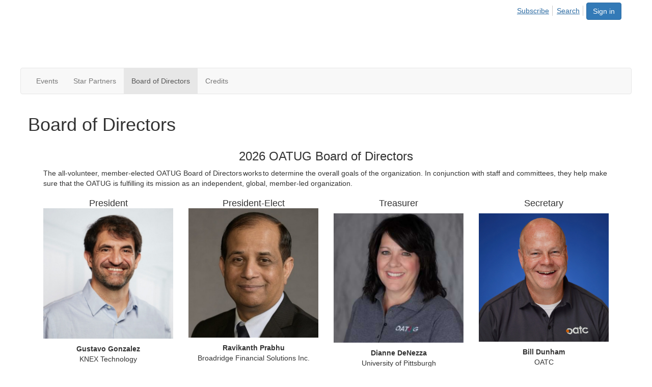

--- FILE ---
content_type: text/html; charset=utf-8
request_url: https://www.oatug.org/insight-fall2023/board-of-directors
body_size: 23042
content:


<!DOCTYPE html>
<html lang="en">
<head id="Head1"><meta name="viewport" content="width=device-width, initial-scale=1.0" /><meta http-equiv="X-UA-Compatible" content="IE=edge" /><title>
	Board of Directors - Insight - Fall 2023
</title><meta name='audience' content='ALL' /><meta name='rating' content='General' /><meta name='distribution' content='Global, Worldwide' /><meta name='copyright' content='Higher Logic, LLC' /><meta name='content-language' content='EN' /><meta name='referrer' content='strict-origin-when-cross-origin' /><link rel='SHORTCUT ICON' href='https://higherlogicdownload.s3.amazonaws.com/OAUG/ba2bbb93-bb8c-404a-8e3f-9a3d5890c701/UploadedImages/OATUGfavicon.ico' type='image/ico' /><link href='https://d2x5ku95bkycr3.cloudfront.net/HigherLogic/Font-Awesome/7.1.0-pro/css/all.min.css' type='text/css' rel='stylesheet' /><link rel="stylesheet" href="https://cdnjs.cloudflare.com/ajax/libs/prism/1.24.1/themes/prism.min.css" integrity="sha512-tN7Ec6zAFaVSG3TpNAKtk4DOHNpSwKHxxrsiw4GHKESGPs5njn/0sMCUMl2svV4wo4BK/rCP7juYz+zx+l6oeQ==" crossorigin="anonymous" referrerpolicy="no-referrer" /><link href='https://d2x5ku95bkycr3.cloudfront.net/HigherLogic/bootstrap/3.4.1/css/bootstrap.min.css' rel='stylesheet' /><link type='text/css' rel='stylesheet' href='https://d3uf7shreuzboy.cloudfront.net/WebRoot/stable/Desktop/Bundles/Desktop_bundle.min.339fbc5a533c58b3fed8d31bf771f1b7fc5ebc6d.hash.css'/><link href='https://d2x5ku95bkycr3.cloudfront.net/HigherLogic/jquery/jquery-ui-1.13.3.min.css' type='text/css' rel='stylesheet' /><link href='https://d132x6oi8ychic.cloudfront.net/higherlogic/microsite/generatecss/85595210-0815-4cbe-a708-9e5334ef9a4b/dde551b2-c030-4b51-83e2-018b632c13da/638990613813530000/34' type='text/css' rel='stylesheet' /><script type='text/javascript' src='https://d2x5ku95bkycr3.cloudfront.net/HigherLogic/JavaScript/promise-fetch-polyfill.js'></script><script type='text/javascript' src='https://d2x5ku95bkycr3.cloudfront.net/HigherLogic/JavaScript/systemjs/3.1.6/system.min.js'></script><script type='systemjs-importmap' src='/HigherLogic/JavaScript/importmapping-cdn.json?639042946087370403'></script><script type='text/javascript' src='https://d2x5ku95bkycr3.cloudfront.net/HigherLogic/jquery/jquery-3.7.1.min.js'></script><script src='https://d2x5ku95bkycr3.cloudfront.net/HigherLogic/jquery/jquery-migrate-3.5.2.min.js'></script><script type='text/javascript' src='https://d2x5ku95bkycr3.cloudfront.net/HigherLogic/jquery/jquery-ui-1.13.3.min.js'></script>
                <script>
                    window.i18nConfig = {
                        initialLanguage: 'en',
                        i18nPaths: {"i18n/js-en.json":"https://d3uf7shreuzboy.cloudfront.net/WebRoot/stable/i18n/js-en.8e6ae1fa.json","i18n/js-es.json":"https://d3uf7shreuzboy.cloudfront.net/WebRoot/stable/i18n/js-es.5d1b99dc.json","i18n/js-fr.json":"https://d3uf7shreuzboy.cloudfront.net/WebRoot/stable/i18n/js-fr.82c96ebd.json","i18n/react-en.json":"https://d3uf7shreuzboy.cloudfront.net/WebRoot/stable/i18n/react-en.e08fef57.json","i18n/react-es.json":"https://d3uf7shreuzboy.cloudfront.net/WebRoot/stable/i18n/react-es.3cde489d.json","i18n/react-fr.json":"https://d3uf7shreuzboy.cloudfront.net/WebRoot/stable/i18n/react-fr.3042e06c.json"}
                    };
                </script><script src='https://d3uf7shreuzboy.cloudfront.net/WebRoot/stable/i18n/index.4feee858.js'></script><script src='https://d2x5ku95bkycr3.cloudfront.net/HigherLogic/bootstrap/3.4.1/js/bootstrap.min.js'></script><script type='text/javascript'>var higherlogic_crestApi_origin = 'https://api.connectedcommunity.org'</script><script type='text/javascript' src='/HigherLogic/CORS/easyXDM/easyXDM.Min.js'></script><script src="https://cdnjs.cloudflare.com/ajax/libs/prism/1.24.1/prism.min.js" integrity="sha512-axJX7DJduStuBB8ePC8ryGzacZPr3rdLaIDZitiEgWWk2gsXxEFlm4UW0iNzj2h3wp5mOylgHAzBzM4nRSvTZA==" crossorigin="anonymous" referrerpolicy="no-referrer"></script><script src="https://cdnjs.cloudflare.com/ajax/libs/prism/1.24.1/plugins/autoloader/prism-autoloader.min.js" integrity="sha512-xCfKr8zIONbip3Q1XG/u5x40hoJ0/DtP1bxyMEi0GWzUFoUffE+Dfw1Br8j55RRt9qG7bGKsh+4tSb1CvFHPSA==" crossorigin="anonymous" referrerpolicy="no-referrer"></script><script type='text/javascript' src='https://d3uf7shreuzboy.cloudfront.net/WebRoot/stable/Desktop/Bundles/Desktop_bundle.min.e5bfc8151331c30e036d8a88d12ea5363c3e2a03.hash.js'></script><script type='text/javascript' src='https://higherlogicdownload.s3.amazonaws.com/OAUG/4f05cff7-e140-413c-b039-7d6d22fcec28/UploadedImages/java2.js'></script><meta property="og:type" content="website"><script>window.CDN_PATH = 'https://d3uf7shreuzboy.cloudfront.net'</script><script>var filestackUrl = 'https://static.filestackapi.com/filestack-js/3.28.0/filestack.min.js'; var filestackUrlIE11 = 'https://d2x5ku95bkycr3.cloudfront.net/HigherLogic/JavaScript/filestack.ie11.min.js';</script><!-- Google Tag Manager --><script>(function(w,d,s,l,i){w[l]=w[l]||[];w[l].push({'gtm.start': new Date().getTime(),event:'gtm.js'});var f=d.getElementsByTagName(s)[0],j=d.createElement(s),dl=l!='dataLayer'?'&l='+l:'';j.async=true;j.src='//www.googletagmanager.com/gtm.js?id='+i+dl;f.parentNode.insertBefore(j,f);})(window,document,'script','dataLayer','GTM-MHPVXZK');</script><!-- End Google Tag Manager --><style type="text/css">
	/* <![CDATA[ */
	#AuxMenu img.icon { border-style:none;vertical-align:middle; }
	#AuxMenu img.separator { border-style:none;display:block; }
	#AuxMenu img.horizontal-separator { border-style:none;vertical-align:middle; }
	#AuxMenu ul { list-style:none;margin:0;padding:0;width:auto; }
	#AuxMenu ul.dynamic { z-index:1; }
	#AuxMenu a { text-decoration:none;white-space:nowrap;display:block; }
	#AuxMenu a.static { text-decoration:none;border-style:none;padding-left:0.15em;padding-right:0.15em; }
	#AuxMenu a.popout { background-image:url("/WebResource.axd?d=YAYach_zykzn7tRotFpEUvMzx5VKLqEhOgfO-1CGl7ANMgwsJow8PLW9xU9V39r-EQsSDLx7z3LsXa66HYc2Cb7T9g6Pb1DPcNJ4VcHlkQY1&t=638628063619783110");background-repeat:no-repeat;background-position:right center;padding-right:14px; }
	/* ]]> */
</style></head>
<body class="bodyBackground  board-of-directors interior  ">
	<!-- Google Tag Manager (noscript) --><noscript><iframe src="//www.googletagmanager.com/ns.html?id=GTM-MHPVXZK" height="0" width="0" style="display:none;visibility:hidden"></iframe></noscript><!-- End Google Tag Manager (noscript) -->
	
    
    

	
	

	

	<div id="MPOuterMost" class="container full">
		<form method="post" action="./board-of-directors" onsubmit="javascript:return WebForm_OnSubmit();" id="MasterPageForm" class="form">
<div class="aspNetHidden">
<input type="hidden" name="ScriptManager1_TSM" id="ScriptManager1_TSM" value="" />
<input type="hidden" name="StyleSheetManager1_TSSM" id="StyleSheetManager1_TSSM" value="" />
<input type="hidden" name="__EVENTTARGET" id="__EVENTTARGET" value="" />
<input type="hidden" name="__EVENTARGUMENT" id="__EVENTARGUMENT" value="" />
<input type="hidden" name="__VIEWSTATE" id="__VIEWSTATE" value="CfDJ8JEeYMBcyppAjyU+qyW/thRNrgVs37buAN5BGP9phKJhxJxAsoaeYwafk1tcWTpMK03lgT0ew01azdRJY99PzYUkPo75ZU6EmDOqVnOm3iUcJ6mCgnQ97GD0tddXpA9uQGS71T5Av5VdHK2robgKg+0GhLDRKOgnePmWSljkVKEJoYEzqSraNOEzws0WXB/WdqRRrXGr6zw1zieH0RwKi9y/OFDhCY+Vi3+PqQeka61DCp2FG7JRf6Qx5tU/MY1KKBNKbgYf6MaDHQDaRGvEqpiaaRxSIUosE+wGDQhhYh3uI7J271T0A2FTi/5xFRBcmj9Pq1Dr9RT7HaPebIwFYEo5CninfNCHyXbjkY4KCEFMiO7rgPsn0qmj1hEKReno/1KTYqSe1zkBjUoLBnKvSdafjnBe2gn5LFxXw1c51Jk5LCPk4Wx8x0RPeayNBpWRz96gQ6ZGPEc5v5ngNeOZNpHY5KaZENuTt/7y3lXqHsnYK3WCXDSmB5/qK6kaKuyo8DoTvtiRzZXpJM4KixER5KLZwS+zPOLq2+i+oAX/QEYNPD0RqfvVENpGMyCzU5nOecr8L0Xk2F54zPFB0NVBgP/vn+xEOdeyArUgXT1TgaWbKd8tJObaBHKDzi+quxYVHavSp6foWWqt2TCqQ1pU9KoaJK7wZaHLY9I23qI+deiMkpPaj5dL/23aKEicaqo5eqFt98DhdA9LLjNmbvgMj8xXAghE6cV+p+R1gT+AhcIhhITJBEuS32XjrduyHkERdcxctPTJ4j9kK1nLa5AM5vbL16lRWQaNPgbE1ObWLqXmMkIvGGi2d3wXTl+OVdHOWlGa5R/JBDvxr1o02oikyiLzd2xxwL+K1pxheKO6TKyzu4wJ3gDzqCCWzNWuMXugfrtSo5sxCGQ/UgCZrQGjSkrpFqS+p8dNUsFxFHHddRMmXTHfQOtWDvLyMCItqoOLLmYZCwYJBKrr3pwsnr3uXJ1f/bgkO1+U2adexPi6TNexaTPMqPY4f1FHxQybPdElh1zOccVL9IJaUqbxZC4/bGrTiCvDCfGYYLZtts0W0Xjxv7Hombkhiczl7DnO6Ti4b7NTXzrKISU2KW4g3Vgkh+KCJeaU08ZZGhUsDcLwYRJUB44zU35DjzXewBUNW6ibAHxojwD1ISU1Ynlh7wuHl64nRc2EiEeuV3qjTG1jRArEwZ9lUH+Q+GUGH01p1R1vVxjnRmIQy/YjeCmXADFg5oAvhyJtMmmyqJWUTBFWO3auwxKRo65DkCoWoeH1Sx3d4B8OHvD5ArnO+odc3ZAqYCbWnYZ/brgXNPxZdagFd86Y8uDF+JAqgEnce+LJfoDSOZBgJ2ovehqEdWEUanBJka91sxmAx0PU9+unN3WEMk/1QFvIYOMo2kVIRdPsN4Z8p5S9jVlCLgTA1q+F/oYnIB3WRSX4VzLWJqB0XpkFNv2HyVbFhmoe+tBAgtc3ubEywAdCujW0fyIg1izecfEthonpjDTNMH6g6HjDYXqv/TNVZfE5eOQBah4if9Vb8cS1AD9JVSgg8ZEERe87+JKQsCeJrxRCLGzz/JlOg8WiTUouWl1sNGIvm8U4KW0n2WekJ57M1rDtiec1dEHFkSxh3ck8TP+KBPQ1gbTfJQnc5ZFK91wzMqCPjANAC7lUeWtucz6MljMcI7c+OvR27ikax9+MCEslPq9fEtcQjQKt0TJ92b0ZwsSCvh/pQFNFE6ZGJ4EfSMuDlrFj2YIchr640nyLfT0hjvg0Qo6o4yD66rASQ78ko6/eYD7OXq3XSPdwaQhwI4ZxdLDtDO/hdSCOzY2TN6wFf2ksjVVPpPy5xK9JQN938d45LXdBi91h+l7ajqMlu5Tp0K+nJ9sCf1kgoBzF8NbPfmvki9CIk4+Gc4wRqQ9apg3blfj4wev9C9qn9gw8nxM3pfFIS3Xc78qdjVkWaICax/FPtZ/v+w6UU/O5Bz2nXpnhlIKXzfcXt/kZYTB6l2MOuiUvBfLY+MWFnBk8cwy99DPiitSO438LMDRvVxHIxyoCv2PrgjuXA0UQp4JbkQZ2K2p4AkCyZqxhdCok7hj/aOugllv5cnNB74wELgxjXGj7icsqVcF1v+/n1Pm31/gP41/4uWN+qLEJfqoYRaT9v813za4060ayvNkgz59gTLJaju79+y2dTP4G39iLrc+xY498z9cjvJD9bVBa0QsC6WAVK2jJpnL1GWF8PdPGPEf0KldIZGTIDuk0heuspcxistoTib2KQKcvTBAvzVL2WrDRImu6y/eAXmkOHfHf7NhAfwybnrnxSkGc23D8WxNneToqeyLnI0dLy5rIJbhaQx9OFrYEvCV5dXZNPo/LwjlbgY0Z9W7fquS8wQ+V4rhSoYaq+EgEkHqSebXfpMFydxyRSMr9ptvZ4/MKJOCgZq4NpiGKImOhIC89hyizgVtC2pLfujfUVYrGGKScyoEGK0tUyjAdtHRj+KNt02uxiW7umDVNRqCMpBWsLZg1F88iioJRHBZQYmEbAzDe8dz6qh45fnHLg0oUwPCbLJKs5M0swf+MlLfh4VDcgKG79QNF5M+5KbTO/R8ChLfmDZ/EHeY2Tgsjw+0hwvcMP6dURqHCze8fTmzhiccwGErezXpp8nAE1JYxALW+0DRDwX8rnmsORJc5JnP7KMaAiD1ms6VP4thRiQOLskB4dzCynGg+RxTPgPAtqcg9OMcuXXD6id07b/5NbOtQhHFG/Qe7YJpls1T8q05ew853S9ABFr/kEOdYH0tPj9UpL+1qEQg/kLkjOwi95v4qPknQKylZefeqPJyaoPga//q3NSnJKBNLLEaxjPYwe590rj0CSATFWrM4hHPyVox3lQd9dwDRFFOSe0R8faP2KQCMH+Yt310pcceGBRonjZ83+FkQbTUlRFAVLpLLe+bBFjbkw/Oq52ryiKcyGnDKTE2VZUsynMPZe7XM6IGkc+CmAjuAppcwtZs3lGkMTYN3RuVWFY+T2FaVt8+OHpN8vRhCpNBsnG/8l1VnTm3b70tq20ZxX5QgD1Mm9W2Gba443kl1b68Sd/9KyNk8IM8V/Nu4sFKIC5L2I6FDNUzNEorG2B39gG+tdKu0DoYFxo9HJ4y7ExafIPCAWhRPsWAa2g+sR1ldef12gV/vjMueoQl72kb+/rh7rA4HqSM4zvnmIMeH5b7ZdMUtYkLxEYXBd+a2APSRGccKcFPZtc/J/bdPUFvKdkUUDWIwUJ+j0IdKWKBccAZ+DuepVJEW4U+m3XwpgFrAOLHJxUsHBdjM+1Nx1++YrJgaKPoyDcp828kGDyzJFGJaS1/ZCweLRcg2Lz7PuhTtScHrHVhfd4loh+JvxLb+vCA+9XoLwzZONp0gs9Vs5sy1bNXdmUhpZ1DhSnWovj9KtBnZSpszAQGIKNUGXV7J1gms1bMoK4ff9rOaLGh7BfsQvrU1JKAUcVnBSn4ynpDmt/XRJf8AxwAk6Pn6S3et6XRjbMgugw4XYnkC+5pYycRkkna3aBTKJzgU5ofgQYeKAX0xi7DyGfie6AAeYuF+t4iTUrrQ8gogJS1D+xRKZZ9XE+rIruYULvpmLWYGD25kJQEMABLadpoeyO9wpUZK2i0ZbAKvzFllIAlTf+DH2+06LX+FanNHrlQfZGytpCacMkWBXl/lRQJHv595chYGLmpSakxyRbhVdC4Ye4dOltdkilb49wOJlUxf0m3z1dPWRdMy/pLgiW6mxz2/enIZ9xGsGq6iCfKW3ImJf0SD5rixDM0w6EyQ1COf6S3tyQ/zxoGvSKVlpQ672N+oMOHuSvNOzmdUuRYVRYhvfTLZd7GZQJuXIOYcOADEKBat53uzdElNkaQPwnIMYZorBidOZrNBxazTAMveu3uOUsFE7KYoFD/SCPV4Np9NLr0ZsPfQbh9zZUOzmEUdjYNyZY7uLVaDH7kTc1H3lzNRqPtvysOZi0UetjE1wKXiCiEOx64rw5fzwdfi/kKrEWHirYQhkcq7VtIVrGDKBkNIrF/x7yu959VGZUMNImYaBPhMygcCO8GmDUZLe/VIMY3caDkhV6VvGjZJ2yZ9mBFpRZ2Tq+6B3SaGB5v9qKKP3owLffX/wCJe6YjT9crayWiP5fS7RtHZ1i8be6PAtKsRMVOVA3p4ATH7+CaFpa35Nfeo9ZyxbsUK+8bcTRfCES9FtSD9sORMhDmM+Mfm/ZLZFiAvY4clnVvsXMT2LMGxF7ocebBRC4vMfT1kOUDPnwkSchpxzRNXHNyvEjK62bfVlHTlXloHGrPrfh2yAr+AU3wO05LV/TbNBFSmfmpC6VhIxeSPhu/7fUPF/xt8+RNN0l4OyWGTWYYb/Ehj7aENeIJTkRr4Ela16QE1l2dxZNbM4Ualye2b3/EFU0s96PeZGaBTkABqt4b1CWcW0rWNs2c2OJxRj5N1MYXaT3sWb3z1y0CuS8sXU4FcNZNyjtCWa7WRu/3b3EKLfkcZUqEXC9OtfnOmtbPgUJPrJcYTcYBUNjv4/s3nf2XrOUqCzJzzD72xf8JG5NSVwmgD7XJjz+rTzQXKfZxSwa+j15Y2haBXJdWGNkR2sIO3a6WhE4h6e784OymNYbXvP9m+CVMo1haopCKls0/4e8VyTUL+iF8PjrP1QxbCc7O57Xa0Ea0PsjnKnQ24zh5vUe/[base64]/FipHZ8tcpfPfri2kZUrQAkl4Yu31zMEIp/r9PBn+PAb/QCIvefGsMWbctIl/hEldaYFB4xrBPrJ/[base64]/gRHNYp7a/yLP/qwqZj5M/TW8ADGeE8tphdgrp5b+dIl3t/xqYlM7maLTHDlv0cP7oH7gvzYuWKFnfLz48WBaK0HCWX6Cleb8Iu9mS4zTXXV7zKK+ZTtMcUy7P1Bqc5jRMRdBTVl4nPeuLvIqWFethlUTrzdrxSk0HihxUM5sZL6bn9frOqquP1TH1EJYWQb6TIYwkV173U5RrW/3M4VWG/OAPJN+1GTsWfg/Ejb/W+f+Le2+9+qrzPl9Qd/6hITTiBeJJ2J7KI1Zk5difbnK2x+Yi2ghntj9WKGY53r0S2bGsNWJKDopj6zMBrIWQNBlU3OQFLrp6QHJjsIh/JhblMYj5pBAh5ukj/LSArWHRxePe/8bYeoimVYgwjgZOJX8prq7cnQvdiqOuIJnpZ/Q9ZPAkkmlmrO/rfurOUffmz2Aph4r3jDXov50Q5v4vQagVUOd0N9KySHQSkEH6w/lCvpUvnkseaBVGclXj5nI2nNMsZauqk66lDkaSkAzhda3eKW3UUfwpX9bm4YzKClxJZHdYLnGoaHh//QVUlxupI13Rhp36zgR8Qzat8NQB0cAPxCKjwwkU9NeDFFmHbXkT9VMi72yYP09XsD3DLUMTRBA7vqPfl22z++6Br8o/Bx7akYfQw98p4lkXK9uLrsZqSMoQ65dqR6iA9qp78hjiMtEG7xUAse/m44qyhb2mqLROzGZVu//UfoqpVebJkULz41w/a35cpNtakH1E1Wrh8GihuAbPPq7PFxRpCxh37bE0eGzb82aCw+mI+Ruzh8nEamEQah4hMK+45XBKEReGXtIO0kdpVZIKjCMYnaM5OjVrhGry0g0GBSAiDbb5t6t5/1kDbN9+JVQ+SfuumDpVqQ4E/pDhaaNQRsyJsPCPJ208kLFHZfgximWAPxOQr5Wqez/x1YJkryyc7j01VogFj5BelfhRyUyE8cB9BgtlZIGs+g6NZt48D4xMPZ8ky9B589QxtuOfPuknVc4oy2lj1NRBMMVr6Fne2Q2GLBuursYkwMbfp41X174bvGMHyjLSZZTaPwLqNGvOd76XAXllLaKTXBny4bDY4LEDSan+DAaOmWzQC/4e4Cn6RLbpvHkWSchb9+Sw2MrgXIS3ONL7wsV1L62dtf7lFJKGnJg+hZh2TRdbA/0uMamSB9INgie4v+BjAFYsbejr7MvBmgay7s1Ohnvw74xbElJknj0mhehrIZhPzC+ZST5LdLYJjeJD6+du1uTO+BAfJWjy8Ghzr46tOE3ZYOKB3tFJMXiqk623xrg4rZ6ON40A6WjurF4wz3ux+nUYO55y7rreuCQR69gVsJPO7uLxYantxKYON76NvLt/7WOxXTsBQwDlS3I4Z1cNIB3FxEyH6NYse13T7Bm1TpTshgMHi0TwhfVfPyZVuKMYf9xhuzCD2q3i/r16QXfXeADirINK+cv92KoK+b9LzQeHAYevclGUcCq/[base64]/ehbfsh5sWsbjgRQ1RaMmhXSpO4b2dqf2fxHkGa+Bn94zuK2es6lMK+Z1xqIu5gUiSgf9WtJa6kjSplk0VU36iHR1mfbzMqyINEC42y3UkSga30sTlWfCGl1hHTxNynsusLUljl2P0vCU//WEtx0behN+L4mFU3SQEuNpZc1y3ZKkZuXiyZks1n5wF4NHE1ntWM9h/bg3anu648hUmN8X0n5qq5t8JWlVZUtDmmI/IUxuI4ieEDLedEefiPX8ctqgAjnowbDcSBS+iicqkQnziZyFuz77ax29+DwmBoeizfnYk3ClKaPdQ/p76xlsLK5ytfk1ncfc6YUng78rtSlFaSOwE7pDA8l6ciWaD9ZWtTalL+6000mpkYB/YQkZFB5WR3zZkSfCGIP+oaJflfaNDqoeyjG22JF+/ZtsROoWxQ2MRZs94TXTkmyXgO8YQ92IkhWx8XqgYkkgZE0/H4QileCjEVFZv5ZcP7nCbnWeMq0SUdijGEHtTcrjWdJFP0qMmKx++ZBxXw8UE2KomoybdH+q17+xUGjm1pr7xcLfzghAaD7NThA9GbXTXQGn81DlzwC9oGtYnF3YryQJgHj834TL1xG21OgReCsRDdMHOumkF1qJj+RiHr7yyZ8unzm9hfpwhFIakLTiw/kAktw3rs3ISt2HSOzd+ih5LUQjwcFsBmQ5zbD0F/dJCEmUKP2PVUedQSJUu8u5m+Fcz+pDDHuW5+1NigXgn/n8E6myZZx/znSrCfgZx/Yt4OJTBUU2EuZrN37MyN5byDREFdW3XZRDTnoII5sk+sF4qxi4JEyrzezigg875Tu0yrvPzwdpk9qyTrdFejUxzs6dLEiUNU8Q8wH+eXXlIeFrQ6wth0ZwdGJV6AXT/GoZ0GSfYCwWzdoV6wUOiTl4hi1EEGKv+4dg1lTmoOvP8fIz6PlqvOcVzhpfBFS+MrFv0hzUwesCK+FNqMEbys+JYembsw8FOtewmyan92qoS51u7jIxZzEhHF/sPbTos1pnU1i+gy0AOPRdsH361G5Mk/gmYR6Dt7uFjBPs6xmJHNs4wKZQYIpgUvy8jGzBLLABaKpynfng3CuKeplmnrna27BaA1oVthp84MI3Ztm9fXH6K3ij14fGah++q61/BBXcnBLv+rO2VA/14tqNJegMsy3K5poarOwgyHJQhgVinbI7PWlCHIG2yZXJyPHMZBXWUUx126PW/PGuuM/[base64]/fSJcppo7IZNTtcuWbYDzHCU4JFEmlISClr3GP7M7gnjirqF8A0tTIlZO8xB9msG4BQmhIFhRiJnp1guRgeq7siK4eBIIlOW1pMsMQj/Zsn1vrBJ5N+LL4guqfkBvaRydNcWGzq1+fSMRx0yIcf7lmJHS2KdFGzimDojh7ciqpKQytV8mEKT4ZxfzBNLaffXgC5EpSG9a31LLtYELtjBWkfkPvEsYBasMv5uIuSmNpMN7qERc8MDKyePZMpMTLc30GiJtn8ItRmVJQhDC8noLD0/YE5sOfRZrI1YOvLfHSTPynwEABnY1jLkXAkEDHRXJMxTtsyBGK5KlUgTpbqy4d2ZPv8vUMdbsN3X3XpqnEyEqdijzU2i5CGONxGIMDschbFYQ3lND/Oyfw6JABr+NjddMaXtJ/hLXmkWcobFDEs+k8i745Ur8zYVzSpbkOrIlfopD0VoXWQ6X+aC9fa5xaGlrXiZIHYbIHTorMH/K8T7mPnLcI+/[base64]/rAi35NbR8IA96pbZdy8S4cKI7GmF/iW4iBR5bRKXSrZ53vcdtt9l+ORlZPszJ57L9T63+3PcTTZDMjpQmeV1VjhQuSoO1YLTFhX3QC6FHmCZ2Fj450C1HAtEIMtI26YMdnM5ppXes5HWaGmVIU2eTtXXXvSk/MUEUeUJ073x9xOEEb0oVMYeUZrTZGOyxFKDnwYNQT6+bMCvKrg7930qpUK5VUbdy6zyJpo3ei9GGqZSKYmS+OwroZoqfwRoJIUULcpd+YPRyHTBuJGYyKVbNPm0gf7cFjtiGO7k/fMXFIiE6HT9n6lnyDfLayAUlyXcZJMZElySCL/HpaOAnYo9jqVaafkHhFteeGH00hJNfaXXa3rHqJjMS0hM84FBHbzuKirTy2n/3+khg3ZC4Oq4He9u8N4ggE3iCNeFTNO+rRS1BQs6gsHOdLn5vpv8ecM5wpxgwhE0oZe4xZ1qwMPHxuzFDmGUxNlUuhyFwT1xeeBbq5qPckHzrSFo6c4mX6loZ6BkvAlSM0fEWzlrG6cvAtVciaLzb/S1mx79jLVr5zm0ELG5LvDQi0e6mX7MoQM6VyX0mNFy682ud9n6Uv1n+Z0e8S7azATKUwPvoMHZbb7Zuc08IAxI/UnTelpJcikdAn6yiCKg7VoH9bS3sQ3qysm1HcOiqdQZaH7xU6R1ZxjtcIbr+xO34B9j5B7uyto2fFPRJKt7hqwt3MVudbPgoo7FlnqZaOE0Q0Y6PUENrjL3TDCWi7IKHskChr/fV17BUSlGpn49EZv6hlKRkHvyM+cYuo+U9ZbYDd09wDrys5xyG1IrUA7k6z9xcoskqaJbxm1jYmxmZTZRGX2PriDO5akn/lHqV+0rquTebor00a/iGfW8byarOXARq2JawWnDusDPDXsq8fNALmFEvfIjwAfOJVHB2pLhpBno9env9UAp885Jcj1o65nNtT3fbFZuO6NIT6G8gdkc69domOUoFohZJclFLJjKTdF7xxAj46AC4FhHfGgrhEJj/c1KbVTE1bj/oFp9j9LgWNRYhtoe0J4WMML2yH0VlyCprDJgv5O+f8uYDQ+/67Yo9jCDJBXZ6OGlCmP1R+tpsotXDkw3xoNgzvgNyilws74V0ae4rFeZKDOtZfQ4z8DH9xBpIEMPTjT3K87532RB/EuF7AKplz05U/8EhjlDr84ml7AzPTh48AXiYCvMz/MQwT+sjLf5QxmSW7yXZalclp5c3lQSBlf/RV+IHdqXzebKIzXIvclQbWvcUDXEg1lDVQyEA32m6dP+92+UB6vvwZG0kcXqI5N+XY4o6AP77IXj9saxhMRQDCwBUVNWxgof9rNlwbo/OweQTGXHlXJseq3y8eePzpYRGwTJBJygHFzHzabuUOLLkWuMVWUkCczHH8Uqjrzvu3kjk5iQ/GjKDIl8t0qRKme4TNs1PjfBCzwVrImYblbTiKWr5xWaI/5XfCpYrF0ulFr0L2JTwW29wmyyXaiv39l9St1lcOlskCuXd9/9dh90wrT0/wRHIlDCFy8jc7ifHrzbUURgbSFMgS8FMrV7rZwkFpTl4RiYRUdE1WGW9RToeehCdJiW4H2t4gM+2AODF3r/G6iyr9W3MwvLYlpU7Z/[base64]/MoxDpl/pAHkN4jS5AVm1wVC9lEOJj7M7l1ug/Aphxl6x8MQ1GrGGwksL4rViPo5/ZWO1SNekibXk6AzmS3KDlk2Ak5BU3+DpVkx6C0T+msshVq5+23fdth9NnyL+HnNKEUTMSRk0ate+EtClOhw/wG8MbgsQyoSQ/LffObsp7J+a3mZ7aMw0kkUVPv0sLnR5f5DtyexL6XmAGM68x0ReDQOSTe8eda6sjrypXuYPDXs/hqkTGFCUNRDFhUsfYrXfxteYxGeVxcECWkpBaGSfxIJkMwRVe39DNFJme9V160GO7MX3TX0mJb1igA2sPiD1wsN8euziPMxEjM8Rc3/6mAz8k9UNqEWhEi4fwljwu7DQ6hUswgrc/o9//mUAAivUed8tj1KfopkezwBtVkykxLhe4luhdfk2bAqKMHSXWLkL5qPqrNrgq1Lj+7lODV/XumiSEPOsp0PO/IaJE0zVzEJKQn/[base64]/HssOtgaFvuWjG9tK0kGwLk0RG7f3VFeKEAxlaL0THke5lkd57GVudP6J9iKGRNza9nJINH0vH5s8wp28MKtYL9OuCrdwt6+Msw3U8eoZYznMPm4rOYmp8mL10KXuz7ry9Rvb/fvDq7x59yqwD3JYw9bL7MbDWv4LwtKOyV0pED5uFOFaII1limId+J4eUaEMMz6mse3MKHyK2kK2US3EcRVlAaV7F1I8UveKjHrNUfaflHJMd2MCNR22rLgdYk9W/UmXwsShDBE7RfPJngejw1HhF/Q23wWf1hbnLfxs7Bw4gHiQTNxyqoRbDozjngtE5W93l9+ihe3FkkZyDquBQSI6ldBGYEixjIxbokyDnWUN/4mfdkh0JvQL6k76eKVYtlXuzAM8SYYDJBN2Vupd/aFanPtbGQT+JEQm5DkZsGdSFdFrmxL0GJ6Hj9ZHl3OZGnMqT72VdQXHXCd4Jd8nXkpls418XdoDqGdk2ZFF4mxmA1ecW0yC9BJ3pn6oQip3KpnQIVprte8a3JHu+e9MWnotaeilpaRkbmlmo5DeDT1VQ1KClnCuRp7en42A/WgQpNxGDguj350cRNCkg5Ve7/0vAUh4mh2Sf+V8RG6+RiSfZHPhpJvkhlRpqJlpjoMd8HT2Smwt7yOiGOej4q7o0Q+BkKU2wuJop3Ng0vfJwoewnEQ7rjorj1UQ3/3Bx1cgCatxRpJo/0pf3AHCwLv4gh8+yUaCKGtEOq3NuavxphHNA5wFSRj/nGXaPsflvZJXaZjFVvi/jrOC60z2xuuftxTV8lUzNr437YUL0SKruMN1OpqVGcsfk6RT2Q3VdoQT/LN/j/[base64]/VMJFL7b5drgbioRtFAYDjSuOtIAQzWc1FuGHVRrbJ8vGY7806eLwobmlFSQYt9ZKIGSIMTwXo0x2Hd2adpRX5TI/lvFrK91XQKNPnM9qA9Dq5snjMMDevO4Sh7u9Fc3lK64cG40dvQJWVNqlFEV/MADt86+teDTp6SsuYa3dBldMR7KSxMlHuXhudLBhnzemslsWN43DXiYpz5d/jacmAA3mgmMVPNa8dPkWeWYY+q7lQ7czednuhXFRDUvWHQRfgVIG3z6ubYa3vK1xtHCmmHdfiBDkYkvPAYjJoIXNP3g89/Ygv+bxgGnYVvZsdR6cXAZFc3rnT6wFVHczKsC98J/VYevJHEaRRJnN7wdISaGaqfWq7AJF+YTNwkzquGxhnro9SKVRKdxfcADUzL3nNEJiEutHljb/4+aeK76Vf7v3ABhIPQXlG4dyO2UpCxdghYz7XvDy2p5yi7Lyo5ZB1vqHIYEs0dpFej0eLwS2Aywf8HpEoNQ4D2wK2ZJ27HCYYLIjWthNi777X6EjEmlwsa8/3wTTF+038tHeDzlI2WcLOlU6PY7EHL0Pm7unfIxQoXiOOXYzYTOcuVRbCMBLLTLmEM85VSJ52xWaFW4J5sWtlIFEoZ1LMVsrwXJmdrVZ3Dc7M+We9x7LSQ6vAeWioRH/ddTqbyHp0xQPWbUiDNaXCTHq/rLiKhRkmwWSRsFpgo4p8AU8Axty5Bs0oNhrJDsqSHnJmy/xFDq58hg1j3mUGhWtaP93EIJ82WS0iXotytBhCky7YHSMkAkHwQMCGUPZ0c3DxNkEwvp3XuzUM9Yeq6GrNyODyfDdr3nu1ttfh8kMiJhXJp5j50OU1AVu0vBIlB8KfeJW1JT49fCtg3fSazViXoRwpKeVoquytAUc6mAGNg2CcICNvTiTmE+fYHGaKj6PQ1mqM/lITuZ2wz69ol13txd//qu5xKPFsGG32bNk2RAv87o2zXNgvqd+gnFaRsrRQmdfxRPry7IYZTQM83XGvxXZCIKEqoBbFxzLTrTWCXT4NwJ+JGQ5+d7KISu08MXvXvhh1GIQBaa1LOgPshdTq7Mf1Y07q27NmIQ4wZgGf3xZeuhnFtGMsa+md3mneOVF/1AuJam0+DQ4tM9NlK+MxjXl7mqSmZEnIAk6QNeF9hZWSdfg2ubD9X3sSz30H3wq5WmZp7gzJE4GihBFvCjg4XUUoqbo0OZDX6G/L57as9Qnu05/KRy6ptfI7fGUm8GqKLthfPTggmFL15ClREOoz/v6sZfZ/HWnugdKEVKvPdamfTYNeE1Wq2cAHP78bt8bmj03iaZYexBmxjWVkKYqglBQewHd8pnb2phgiXafD3FijuyQ3hrQokJULFrtwCMd1rgb8mnk6qpi2F2tr2r782b52e8u5piT/qR0I/+yqzwyjH7LlTzpS1/LF8eFDbPyQ83O68zBQEeBvANItU6H+7vZi9tqPz+y7whUd65v7Y4bfjUHknRLzrQr6MWn/unV62xzg27/ldadTV+/vdDLV9WOaEDbyEAsyuc278E5p499UR4OfR5mf5LCScG3+16d8lgDo5+zcV8zLxMlx5EJpSoRlTxMAHiRheFdk2W4Ro1p22edXG5i/izfZXOubpm+A4rnkQS1tKGZpDp9da3W4gYzzECREmLJXtNdfP+YSrrij+klhrLPXvFeO8vRysOuJ83nuotbZ+Fu3X5BOi0Jm8oZ2nmWodmff41PYv7UkpKr2zYT2k2FaEg5h7+KGeNuAnCXNIbFfMLUpMepbUADhqsshDR4tyWbGuoyTDlPEVMzxu39VlSSR/AvQIZQP3t/OzfbY3fNuuC8abhCfbf+eE4cHM4GazYooDrIxoYGCML1RtWUPgoTwg/k88a8htefQB/[base64]/nvaryj0oA3wB1MtGRDh27hIMwO/[base64]/ffmtMvy7x5TxNHfPtMsDByB0QOHgPBhJ5E+5J71XxrdQRyHtol3kTbBhTawa20lJ5oO0k9o1TfQGBwGT6u7+qXDnpwL8i1o8z23QGyNfofaqxVY2ssWDzimAZfKEWy6fB2eGiCE1xZp28dDQC/Q6newFsc7wjKS8SUQJLhwYDYmDueM+qGjvNifJrZTqTxDzWrG0pQWKIQnwAW5WovIJKVTVVx9qQPhEm3YlLk8ek8P2EQkG5p27nlrSL6MNeimXsGoc0QWuwPLgT5Q+SGljRvvGY4osqUncWHmS" />
</div>

<script type="text/javascript">
//<![CDATA[
var theForm = document.forms['MasterPageForm'];
if (!theForm) {
    theForm = document.MasterPageForm;
}
function __doPostBack(eventTarget, eventArgument) {
    if (!theForm.onsubmit || (theForm.onsubmit() != false)) {
        theForm.__EVENTTARGET.value = eventTarget;
        theForm.__EVENTARGUMENT.value = eventArgument;
        theForm.submit();
    }
}
//]]>
</script>


<script src="https://ajax.aspnetcdn.com/ajax/4.6/1/WebForms.js" type="text/javascript"></script>
<script type="text/javascript">
//<![CDATA[
window.WebForm_PostBackOptions||document.write('<script type="text/javascript" src="/WebResource.axd?d=pynGkmcFUV13He1Qd6_TZB3yTpPeUzC2hCF4-Iyh5AZ3iap9aebDZjdm9KpMJ4l7nxNu8RP1oUWwp1SRtzHWtw2&amp;t=638628063619783110"><\/script>');//]]>
</script>



<script src="https://ajax.aspnetcdn.com/ajax/4.6/1/MenuStandards.js" type="text/javascript"></script>
<script src="https://ajax.aspnetcdn.com/ajax/4.6/1/MicrosoftAjax.js" type="text/javascript"></script>
<script type="text/javascript">
//<![CDATA[
(window.Sys && Sys._Application && Sys.Observer)||document.write('<script type="text/javascript" src="/ScriptResource.axd?d=uHIkleVeDJf4xS50Krz-yBkEPXzSF2OGMrMcZ_G_5Tesf9nTlN6Ut3EW3dwk2kvKQBL9nkiblVuFpLNisHsXhmWVkOPcO63kNMCnbRlB2yO1SEF1TUNEEuMSWy1UCu6DPe6AFsLh_JGKBYDRiRdjNoxB052E193FpNPEetYU5181&t=2a9d95e3"><\/script>');//]]>
</script>

<script src="https://ajax.aspnetcdn.com/ajax/4.6/1/MicrosoftAjaxWebForms.js" type="text/javascript"></script>
<script type="text/javascript">
//<![CDATA[
(window.Sys && Sys.WebForms)||document.write('<script type="text/javascript" src="/ScriptResource.axd?d=Jw6tUGWnA15YEa3ai3FadIQFeZIsr96H_9ytQscDn8xALW5Km3Std2koXvV959cAkMNQRvJmVUpTEvTQljRW7RcTxUwGOb8w_MukdT-BdqWAEERxlc47Tsf3DYUP4B7W5F39BAqOmEZu5LF90YoIdopJOO61Evp745rZu_UjWo41&t=2a9d95e3"><\/script>');function WebForm_OnSubmit() {
null;
return true;
}
//]]>
</script>

<div class="aspNetHidden">

	<input type="hidden" name="__VIEWSTATEGENERATOR" id="__VIEWSTATEGENERATOR" value="738F2F5A" />
	<input type="hidden" name="__EVENTVALIDATION" id="__EVENTVALIDATION" value="CfDJ8JEeYMBcyppAjyU+qyW/thTfzvIqMu9nHnGrdf7jze9/lnLsxX+rrVDdGLyi4WacUMyv1G2ImnbE37s8fecZMk4tjTZXkAD8umxCFFG58MkF5dSc8iy5J8RR/CeJ4vunYibyMq9zyBQLget0UyWOtcrLP9/s2WIaLuDxNlg0z8Ok" />
</div>
            <input name="__HL-RequestVerificationToken" type="hidden" value="CfDJ8JEeYMBcyppAjyU-qyW_thQVLGfLfNq6f38GokzWadn8tNm61TdjfzoxKI0bj9spiBXEmJbfB8xkhWm6ghWoG7LyvPEA2iSH9eUS7-dh0dZSQiRoWjIgiXTwVPOAsc-zIS-6iJRM8gwP6wbTmsStQ-s1" />
			
			
			<div id="GlobalMain">
				<script type="text/javascript">
//<![CDATA[
Sys.WebForms.PageRequestManager._initialize('ctl00$ScriptManager1', 'MasterPageForm', [], [], [], 90, 'ctl00');
//]]>
</script>

				
			</div>


			<!--mp_base--><div id="GlobalMessageContainer">
                                                <div id="GlobalMessageContent" >
                                                    <img ID="GlobalMsg_Img" alt="Global Message Icon" src="" aria-hidden="true" />&nbsp;&nbsp;
                                                    <span id="GlobalMsg_Text"></span><br /><br />
                                                </div>
                                        </div>
			
			
			
			
			
			

			<div id="react-setup" style="height:0">
                
                <script>
                    var formTokenElement = document.getElementsByName('__HL-RequestVerificationToken')[0];
                    var formToken = formTokenElement? formTokenElement.value : '';
                    window.fetchOCApi = function(url, params) {
                        return fetch(url, {
                            method: 'POST',
                            body: JSON.stringify(params),
                            headers: {
                                RequestVerificationFormToken: formToken,
                                'Content-Type': 'application/json'
                            }
                        }).then(function(response) {
                            return response.json();
                        }).then(function(body) {
                            return body.data
                        });
                    }
                </script>
            
                
            <div id="__hl-activity-trace" 
                traceId="f1e1315ab01e7bb7d582cd64da9553ed"
                spanId="803ceb2eb92adf31"
                tenantCode="OAUG"
                micrositeKey="ba2bbb93-bb8c-404a-8e3f-9a3d5890c701"
                navigationKey="c7ee9ddd-c029-475c-bf0d-3d10131a207c"
                navigationName="board-of-directors"
                viewedByContactKey="00000000-0000-0000-0000-000000000000"
                pageOrigin="http://www.oatug.org"
                pagePath="/insight-fall2023/board-of-directors"
                referrerUrl=""
                userHostAddress="18.189.188.200 "
                userAgent="Mozilla/5.0 (Macintosh; Intel Mac OS X 10_15_7) AppleWebKit/537.36 (KHTML, like Gecko) Chrome/131.0.0.0 Safari/537.36; ClaudeBot/1.0; +claudebot@anthropic.com)"
            ></div>
                <div id="page-react-root"></div>
                
                <script id="hlReactRootLegacyRemote" defer src="https://d3uf7shreuzboy.cloudfront.net/WebRoot/stable/ReactRootLegacy/ReactRootLegacy~hlReactRootLegacyRemote.bundle.2a29437da1641029389d.hash.js"></script> 
                <script>window.reactroot_webpackPublicPath = 'https://d3uf7shreuzboy.cloudfront.net/WebRoot/stable/ReactRoot/'</script>
                <script defer src="https://d3uf7shreuzboy.cloudfront.net/WebRoot/stable/ReactRoot/ReactRoot~runtime~main.bundle.b8629565bda039dae665.hash.js"></script> 
                <script defer src="https://d3uf7shreuzboy.cloudfront.net/WebRoot/stable/ReactRoot/ReactRoot~vendor-_yarn_cache_call-bound-npm-1_0_4-359cfa32c7-ef2b96e126_zip_node_modules_call-bound_ind-cbc994.bundle.502873eb0f3c7507002d.hash.js"></script><script defer src="https://d3uf7shreuzboy.cloudfront.net/WebRoot/stable/ReactRoot/ReactRoot~vendor-_yarn_cache_has-symbols-npm-1_1_0-9aa7dc2ac1-959385c986_zip_node_modules_has-symbols_i-ae9624.bundle.dce85698609e89b84bdd.hash.js"></script><script defer src="https://d3uf7shreuzboy.cloudfront.net/WebRoot/stable/ReactRoot/ReactRoot~vendor-_yarn_cache_lodash-npm-4_17_21-6382451519-c08619c038_zip_node_modules_lodash_lodash_js.bundle.d87ed7d7be47aac46cc1.hash.js"></script><script defer src="https://d3uf7shreuzboy.cloudfront.net/WebRoot/stable/ReactRoot/ReactRoot~vendor-_yarn_cache_side-channel-npm-1_1_0-4993930974-7d53b9db29_zip_node_modules_side-channel-16c2cb.bundle.a70384c396b7899f63a3.hash.js"></script><script defer src="https://d3uf7shreuzboy.cloudfront.net/WebRoot/stable/ReactRoot/ReactRoot~vendor-_yarn_cache_superagent-npm-10_2_3-792c09e71d-377bf938e6_zip_node_modules_superagent_li-adddc3.bundle.7a4f5e7266f528f8b0e4.hash.js"></script><script defer src="https://d3uf7shreuzboy.cloudfront.net/WebRoot/stable/ReactRoot/ReactRoot~main.bundle.3484d7cb3f90d5a4ed28.hash.js"></script>  
                <script>
                    window.hl_tinyMceIncludePaths =  {
                        cssIncludes: 'https://d2x5ku95bkycr3.cloudfront.net/HigherLogic/Font-Awesome/7.1.0-pro/css/all.min.css|https://cdnjs.cloudflare.com/ajax/libs/prism/1.24.1/themes/prism.min.css|https://d2x5ku95bkycr3.cloudfront.net/HigherLogic/bootstrap/3.4.1/css/bootstrap.min.css|https://d3uf7shreuzboy.cloudfront.net/WebRoot/stable/Desktop/Bundles/Desktop_bundle.min.339fbc5a533c58b3fed8d31bf771f1b7fc5ebc6d.hash.css|https://d2x5ku95bkycr3.cloudfront.net/HigherLogic/jquery/jquery-ui-1.13.3.min.css|https://d132x6oi8ychic.cloudfront.net/higherlogic/microsite/generatecss/85595210-0815-4cbe-a708-9e5334ef9a4b/dde551b2-c030-4b51-83e2-018b632c13da/638990613813530000/34',
                        tinymcejs: 'https://d3uf7shreuzboy.cloudfront.net/WebRoot/stable/Desktop/JS/Common/hl_common_ui_tinymce.e4aa3325caf9c8939961e65c7174bc53338bb99d.hash.js',
                        hashmentionjs: 'https://d3uf7shreuzboy.cloudfront.net/WebRoot/stable/Desktop/JS/Common/hl_common_ui_tinymce_hashmention.94b265db0d98038d20e17308f50c5d23682bf370.hash.js',
                        mentionjs: 'https://d3uf7shreuzboy.cloudfront.net/WebRoot/stable/Desktop/JS/Common/hl_common_ui_tinymce_mention.fe4d7e4081d036a72856a147cff5bcc56509f870.hash.js',
                        hashtagjs: 'https://d3uf7shreuzboy.cloudfront.net/WebRoot/stable/Desktop/JS/Common/hl_common_ui_tinymce_hashtag.e187034d8b356ae2a8bb08cfa5f284b614fd0c07.hash.js'
                    };
                </script>
                <script>
                    window.addEventListener('DOMContentLoaded', function (){
                        window.renderReactRoot(
                            [], 
                            'page-react-root', 
                            {"tenant":{"name":"Oracle Applications & Technology Users Group","logoPath":"https://higherlogicdownload.s3.amazonaws.com/OAUG/ba2bbb93-bb8c-404a-8e3f-9a3d5890c701/UploadedImages/Insights/oatug-insight-logo.svg","contactSummary":"<address>email: <a href=\"mailto:nhinkle@meetingexpectations.com?subject=\">nhinkle@meetingexpectations.com</a><br></address>"},"communityKey":"00000000-0000-0000-0000-000000000000","micrositeKey":"ba2bbb93-bb8c-404a-8e3f-9a3d5890c701","canUserEditPage":false,"isUserAuthenticated":false,"isUserSuperAdmin":false,"isUserCommunityAdmin":false,"isUserSiteAdmin":false,"isUserCommunityModerator":false,"currentUserContactKey":"00000000-0000-0000-0000-000000000000","isTopicCommunity":false,"isSelfModerationCommunity":false,"useCommunityWebApi":false,"loginUrl":"https://ams.oatug.org/Login.aspx?ReturnToURL=","hasTranslationsProduct":false,"colorPickerDefaults":{"primaryColor":"#003B49","textOnPrimary":"#FFFFFF","secondaryColor":"#54C8E8","textOnSecondary":"#FFFFFF","linkColor":"#00B1E1","linkHoverColor":"#D63A31","footerBackgroundColor":"#FFFFFF","footerTextColor":"#231F20"}}
                        )
                    });
                </script>
                
                <svg aria-hidden="true" style="height: 0px;">
                    <defs>
                    <linearGradient id="skeleton-svg-gradient" x1="0" x2="1" y1="0" y2="1">
                        <stop offset="0%" stop-color="rgba(239, 239, 239, 0.25)">
                            <animate attributeName="stop-color" values="rgba(239, 239, 239, 0.25); rgba(68, 72, 85, 0.2); rgba(239, 239, 239, 0.25);" dur="3s" repeatCount="indefinite"></animate>
                        </stop>
                        <stop offset="100%" stop-color="rgba(68, 72, 85, 0.2)">
                            <animate attributeName="stop-color" values="rgba(68, 72, 85, 0.2); rgba(239, 239, 239, 0.25); rgba(68, 72, 85, 0.2);" dur="3s" repeatCount="indefinite"></animate>
                        </stop>
                    </linearGradient>
                    </defs>
                </svg>
            
            </div>

			<div id="MPOuterHeader" class="row siteFrame">
				<div class="col-md-12">
					<div id="HEADER" class="row">
						<div class="col-md-12">
							
							<div class="ContentUserControl">
	
<script charset="utf-8">$(function() {
$('#Logo .LogoImg > a').attr('href', 'https://www.oatug.org/insight-fall2023/home');
});</script>
</div>
							<div id="MPimage" class="MPimage">
								<div id="mainskiplinkholder" class="skiplinkholder"><a id="skiplink" href="#MPContentArea">Skip to main content (Press Enter).</a></div>
								<div id="MPheader" class="MPheader">
									<div class="row">
										<div class="col-md-12">
											
											<div class="pull-right">
												<div class="inline">
													

<div class='HLWelcome HLWelcomeHeader'>

    <script type="text/javascript">
        
        $(document).ready(function () {
            $('.Picture_Profile').tipTip({ delay: 200 }); });

        function toggleHelp() {
            
            if ($("ul#CompleteBarHelpContainer").is(":visible")) {
                $("ul#CompleteBarHelpContainer").hide();
            } else {
                $("ul#CompleteBarHelpContainer").show();
            }
        }

        // Added as onClick for logoutLink on back end if opted in
        // On logout, removes the CREST API cookie that was added on login, whose value is a token used to authenticate to the API
        function removeApiToken(tenantKey, token) {
            hl_webapi_remove_cookie(tenantKey, token, tenantKey, "HLApiPassThrough");

            window.location = "";
            return false;
        }

        $(document).on('click', "span.CompleteBarClose", function (e) {

            e.stopPropagation();
            toggleHelp();
            $(".btn-group").find('button#BtnShowProfile').dropdown('toggle');
        });

	</script>

    

    
    <div class="EndDiv">
    </div>
    <div id="Welcome_NotLoggedIn" class="Login">
	
        <a id="Welcome_LoginLink" class="btn btn-primary" qa-id="login-link" href="https://ams.oatug.org/Login.aspx?ReturnToURL=https%3a%2f%2fwww.oatug.org%2finsight-fall2023%2fboard-of-directors">Sign in</a>
    
</div>
</div>


												</div>
											</div>
											
											<div class="pull-right">
												<div id="auxskiplinkholder" class="skiplinkholder">
													<a id="auxskiplink" href="#Logo">Skip auxiliary navigation (Press Enter).</a>
												</div>
												<div id="MPAuxNav" class="inline vertical-align-middle">
													<div CssSelectorClass="MPAuxNav" id="AuxMenu">
	<ul class="level1">
		<li><a class="level1 MPAuxNav" href="/insight-fall2023/new-item">Subscribe</a></li><li><a title="Search Page" class="level1 MPAuxNav" href="/insight-fall2023/search">Search</a></li>
	</ul>
</div>
												</div>
											</div>
										</div>
									</div>
                                    
									<div id="Logo" class="row" role="banner">
										<div class="col-md-12">
											<div id="DesktopLogoDiv" class="LogoImg inline">
												<a href='https://www.oatug.org/insight-fall2023/home' style=''>
													<img src='https://higherlogicdownload.s3.amazonaws.com/OAUG/ba2bbb93-bb8c-404a-8e3f-9a3d5890c701/UploadedImages/Insights/oatug-insight-logo.svg' alt="Insight - Fall 2023 logo. This will take you to the homepage" /></a>
											</div>
											<div id="PhoneLogoDiv" class="LogoImg inline">
												<a href='' style='display: none'>
													<img src='' alt="Insight - Fall 2023 logo. This will take you to the homepage" /></a>
											</div>
											<div id="SloganText" class="SloganText inline"></div>
										</div>
									</div>
								</div>
							</div>
							<div style="clear: both"></div>
							
							
						</div>
					</div>
					<div id="NAV" class="row traditional-nav">
                        <div class="col-md-12">
							
								<div id="navskiplinkholder" class="skiplinkholder"><a id="navskiplink" href="#MPContentArea">Skip main navigation (Press Enter).</a></div>
								<div id="MPButtonBar">
									<nav class="navbar navbar-default">
										<div class="navbar-header">

											
											<button type="button" class="navbar-toggle" data-toggle="collapse" data-target=".navbar-ex1-collapse, .icon-bar-start">
												<span class="sr-only">Toggle navigation</span>
												<span class="icon-bar-start"></span>
												<span class="icon-bar"></span>
												<span class="icon-bar"></span>
												<span class="icon-bar"></span>
											</button>
										</div>
										<div class="collapse navbar-collapse navbar-ex1-collapse">
											<div class="row">
												<div class="col-md-12 ">
													<ul class="nav navbar-nav">
														<li ><a href='/insight-fall2023/events'  ><span>Events</span></a></li><li ><a href='/insight-fall2023/star-partners'  ><span>Star Partners</span></a></li><li ><a href='/insight-fall2023/board-of-directors'  ><span>Board of Directors</span></a></li><li ><a href='/insight-fall2023/credits'  ><span>Credits</span></a></li>
													</ul>
													
												</div>
											</div>
										</div>
									</nav>
								</div>
								<div class="MenuBarUnderline">
								</div>
							
						</div>
                    </div>

					
					
				</div>
			</div>
			<div id="MPOuter" class="row siteFrame ">
				
				
				<div id="ContentColumn" class="col-md-12">
					<!--content-->
					
					
					<div id="BreadCrumb" class="BreadCrumb">
						
					</div>
					<div id="MPContentArea" class="MPContentArea no-pageTitle-padding" role="main">
	
						
						

						

						<h1 id="PageTitleH1" qa-attribute="PageTitleH1" style="display: none;" aria-hidden="true">
							Board of Directors
						</h1>
                        <input type="hidden" name="ctl00$DefaultMasterHdnCommunityKey" id="DefaultMasterHdnCommunityKey" value="00000000-0000-0000-0000-000000000000" />

						<div id="FlashMessageContainer">

</div>
						
                        
						
						
    <div id="MainCopy_ContentWrapper" class="board-of-directors">       
        <div class="row row-wide clearfix "><div class="col-md-12 section1"><div class="ContentItemHtml"><div class="HtmlContent"><style><!--
@import url('https://fonts.googleapis.com/css2?family=Lalezar&display=swap');
                    @import url('https://fonts.googleapis.com/css2?family=Merriweather:ital,wght@0,400;0,700;1,400&display=swap');
                    @import url('https://fonts.googleapis.com/css2?family=Oswald:wght@600&display=swap');
                    @import url('https://fonts.googleapis.com/css2?family=Roboto:wght@300;400;900&display=swap');
                    @import url('https://fonts.googleapis.com/css2?family=Roboto+Condensed:wght@300;400&display=swap');
                    @import url('https://fonts.googleapis.com/css2?family=Zilla+Slab:wght@400;700&display=swap');
--></style></div><div class="HtmlFooter"></div></div><div class="ContentItemHtml board-intro"><div class="HtmlContent"><h1>Board of Directors</h1></div><div class="HtmlFooter"></div></div><div class="ContentItemHtml blog-post"><div class="HtmlContent"><script>// <![CDATA[
$(document).ready(function () {
                    $("#article").load("https://www.oatug.org/about/who-we-are .board-members-listings");
                });
// ]]></script>
<div id="article"></div></div><div class="HtmlFooter"></div></div><div class="ContentItemHtml ad"><div class="HtmlContent"><!-- House Ad 2 -->
<p><a href="#" target="_blank" rel="noopener"> <img src="https://higherlogicdownload.s3.amazonaws.com/OAUG/ba2bbb93-bb8c-404a-8e3f-9a3d5890c701/UploadedImages/Insights/ads/cloud-erp-week.png" alt="Cloud ERP Week" caption="false" class="img-responsive" title="" style="width: 100%; margin-bottom: 2em;"> </a></p>
<!-- House Ad 3 -->
<p><a href="https://www.oatug.org/connections/the-hub" target="_blank" rel="noopener"> <img src="https://higherlogicdownload.s3.amazonaws.com/OAUG/cf92669c-efbf-411a-ac23-d428b7ffb90e/UploadedImages/Insights/images/2023-summer/ads/the-hub.png" alt="Get Quick Answers on the OATUG Hub!" caption="false" class="img-responsive" title="" style="width: 100%; margin-bottom: 2em;"> </a></p></div><div class="HtmlFooter"></div></div></div></div>
        <div id="MainCopy_extraPanel">
		
        
	</div>
        
    </div>

						
						

						
					
</div>
					
					
					<!--end content-->
				</div>

			</div>

			<div id="MPOuterFooter" class="row siteFrame">
				<div id="FOOTER" class="col-md-12">
					
					
					
					<div class="row">
						<div id="MPCopyright" class="col-md-12">
							Copyright © 2023 OATUG. All rights reserved.
						</div>
					</div>
					
					
					
					<div class="row">
						<div class="col-md-12"></div>
					</div>
					

				</div>
			</div>

			<div id="MPFooterLink" class="row siteFrame">
				<div class="col-md-12">
					<div id="MPFooterLinkContent">
						<a href="http://www.higherlogic.com" target="_blank">Powered by Higher Logic</a>
					</div>
				</div>
			</div>
			<!--mp_base--><div id="GlobalPopupContainer">
                                                <div id="GlobalPopupContent" >
                                                    <img ID="imgGlobalProcessing" alt="Global message icon" src="https://d2x5ku95bkycr3.cloudfront.net/img/loading.gif" />
                                                </div>
                                             </div>
			
			
		

<script type="text/javascript">
//<![CDATA[
var _suppressGlobalPopupContainer = false;
              
                                    Sys.Application.add_load(GlobalApplicationLoadHandler);

                                    function GlobalApplicationLoadHandler(sender, args) {
                                        var prm = Sys.WebForms.PageRequestManager.getInstance();
                                        if (!prm.get_isInAsyncPostBack()) {
                                            prm.add_initializeRequest(initRequest);
                                            prm.add_endRequest(endRequest);
                                        }
                                    }
                                    function initRequest(sender, args) {
                                        if (!_suppressGlobalPopupContainer) {
                                            hl_common_ui_blockUI();
                                        }
                                    }

                                    function endRequest(sender, args) {
                                         hl_common_ui_unBlockUI();
                                    }window.__TsmHiddenField = $get('ScriptManager1_TSM');//]]>
</script>
<script type='text/javascript'>new Sys.WebForms.Menu({ element: 'AuxMenu', disappearAfter: 500, orientation: 'horizontal', tabIndex: 0, disabled: false });</script></form>
	</div>
	<script>

        

		$(document).ready(function () {

			var path = window.location.pathname;
			var lastChar = path.substr(-1); // Selects the last character
			if (lastChar != '?' && lastChar != '/' && lastChar != ';') { // If the last character is not a slash
				path = path + '/'; // Append a slash to it.
			}

			$('ul.navbar-nav a').each(function () {
				var myHref = $(this).attr('href').split("?")[0];
				var lastChar2 = myHref.substr(-1); // Selects the last character
				if (lastChar2 != '?' && lastChar2 != '/' && lastChar2 != ';') { // If the last character is not a slash
					myHref = myHref + '/'; // Append a slash to it.
				}
				if (path == myHref) {
					$(this).parents('li').last().addClass('active current-page');
					$(this).parent('li').addClass('active current-page');
				}
			});



			$('#modalTags').on('tagAdded',
				function () {
					var oldCount = parseInt($('#litCommunityTagsCount').text());
					$('#litCommunityTagsCount').text(oldCount + 1);
				}).on('tagRemoved',
					function () {
						var oldCount = parseInt($('#litCommunityTagsCount').text());
						$('#litCommunityTagsCount').text(oldCount - 1);
					});

			var isImpersonating = false;

            

			$(window).on('scroll',
				function () {

					var navHeight = $("#HEADER").height() ?? 0;
					// Creating a stickyNav-filler to fill in the position of the stickyNav when it pops out of its position in the DOM to avoid the flicker experience
					if ($(document).scrollTop() > navHeight) {

						if (isImpersonating)
							$('#pnlImpersonation').addClass('sticky');

						if ($('.stickyNav-filler').length === 0) {
							$('#NAV').parent()
								.append($('<div class="stickyNav-filler"></div>').height($('#NAV').height()));
							$('#NAV').addClass(
                                'stickyNav stickyNav-full ');
						}
					} else {

						if (isImpersonating)
							$('#pnlImpersonation').removeClass('sticky');

						if ($('.stickyNav-filler').length > 0) {
							$('.stickyNav-filler').remove();
							$('#NAV').removeClass(
                                'stickyNav stickyNav-full ');
						}
					}
				});

            

			let iframe = document.querySelector('iframe[id^="easyXDM_HLeasyXDM"]');
			iframe.ariaHidden = 'true';
		});

        //var btn = $.fn.button.noConflict(); // reverts $.fn.button to jqueryui btn
        //$.fn.btn = btn; // assigns bootstrap button functionality to $.fn.btn
    </script>
</body>

</html>


--- FILE ---
content_type: text/html; charset=utf-8
request_url: https://www.oatug.org/about/who-we-are
body_size: 30895
content:


<!DOCTYPE html>
<html lang="en">
<head id="Head1"><meta name="viewport" content="width=device-width, initial-scale=1.0" /><meta http-equiv="X-UA-Compatible" content="IE=edge" /><title>
	Who We Are - Oracle Applications & Technology Users Group
</title><meta name='audience' content='ALL' /><meta name='rating' content='General' /><meta name='distribution' content='Global, Worldwide' /><meta name='copyright' content='Higher Logic, LLC' /><meta name='content-language' content='EN' /><meta name='referrer' content='strict-origin-when-cross-origin' /><link rel='SHORTCUT ICON' href='https://higherlogicdownload.s3.amazonaws.com/OAUG/1d39a8a7-7b0c-407b-98c0-c3148086c2fe/UploadedImages/oatug_u.png' type='image/png' /><link type='text/css' rel='stylesheet' href='https://fonts.googleapis.com/css2?family=Inter:wght@300;400;600;800'/><link type="text/css" rel="stylesheet" href="https://d3uf7shreuzboy.cloudfront.net/WebRoot/stable/Ribbit/Ribbit~main.bundle.47bbf7d39590ecc4cc03.hash.css"/><link href='https://d2x5ku95bkycr3.cloudfront.net/HigherLogic/Font-Awesome/7.1.0-pro/css/all.min.css' type='text/css' rel='stylesheet' /><link rel="stylesheet" href="https://cdnjs.cloudflare.com/ajax/libs/prism/1.24.1/themes/prism.min.css" integrity="sha512-tN7Ec6zAFaVSG3TpNAKtk4DOHNpSwKHxxrsiw4GHKESGPs5njn/0sMCUMl2svV4wo4BK/rCP7juYz+zx+l6oeQ==" crossorigin="anonymous" referrerpolicy="no-referrer" /><link href='https://d2x5ku95bkycr3.cloudfront.net/HigherLogic/bootstrap/3.4.1/css/bootstrap.min.css' rel='stylesheet' /><link type='text/css' rel='stylesheet' href='https://d3uf7shreuzboy.cloudfront.net/WebRoot/stable/Desktop/Bundles/Desktop_bundle.min.339fbc5a533c58b3fed8d31bf771f1b7fc5ebc6d.hash.css'/><link href='https://d2x5ku95bkycr3.cloudfront.net/HigherLogic/jquery/jquery-ui-1.13.3.min.css' type='text/css' rel='stylesheet' /><link href='https://d132x6oi8ychic.cloudfront.net/higherlogic/microsite/generatecss/85595210-0815-4cbe-a708-9e5334ef9a4b/4ad7cd9a-976c-451f-8c8a-fbc327c4679c/639041551876230000/34' type='text/css' rel='stylesheet' /><script type='text/javascript' src='https://d2x5ku95bkycr3.cloudfront.net/HigherLogic/JavaScript/promise-fetch-polyfill.js'></script><script type='text/javascript' src='https://d2x5ku95bkycr3.cloudfront.net/HigherLogic/JavaScript/systemjs/3.1.6/system.min.js'></script><script type='systemjs-importmap' src='/HigherLogic/JavaScript/importmapping-cdn.json?639042946114998503'></script><script type='text/javascript' src='https://d2x5ku95bkycr3.cloudfront.net/HigherLogic/jquery/jquery-3.7.1.min.js'></script><script src='https://d2x5ku95bkycr3.cloudfront.net/HigherLogic/jquery/jquery-migrate-3.5.2.min.js'></script><script type='text/javascript' src='https://d2x5ku95bkycr3.cloudfront.net/HigherLogic/jquery/jquery-ui-1.13.3.min.js'></script>
                <script>
                    window.i18nConfig = {
                        initialLanguage: 'en',
                        i18nPaths: {"i18n/js-en.json":"https://d3uf7shreuzboy.cloudfront.net/WebRoot/stable/i18n/js-en.8e6ae1fa.json","i18n/js-es.json":"https://d3uf7shreuzboy.cloudfront.net/WebRoot/stable/i18n/js-es.5d1b99dc.json","i18n/js-fr.json":"https://d3uf7shreuzboy.cloudfront.net/WebRoot/stable/i18n/js-fr.82c96ebd.json","i18n/react-en.json":"https://d3uf7shreuzboy.cloudfront.net/WebRoot/stable/i18n/react-en.e08fef57.json","i18n/react-es.json":"https://d3uf7shreuzboy.cloudfront.net/WebRoot/stable/i18n/react-es.3cde489d.json","i18n/react-fr.json":"https://d3uf7shreuzboy.cloudfront.net/WebRoot/stable/i18n/react-fr.3042e06c.json"}
                    };
                </script><script src='https://d3uf7shreuzboy.cloudfront.net/WebRoot/stable/i18n/index.4feee858.js'></script><script src='https://d2x5ku95bkycr3.cloudfront.net/HigherLogic/bootstrap/3.4.1/js/bootstrap.min.js'></script><script src='https://d3uf7shreuzboy.cloudfront.net/WebRoot/stable/Ribbit/Ribbit~main.bundle.d123a1134e3a0801db9f.hash.js'></script><script type='text/javascript'>var higherlogic_crestApi_origin = 'https://api.connectedcommunity.org'</script><script type='text/javascript' src='/HigherLogic/CORS/easyXDM/easyXDM.Min.js'></script><script src="https://cdnjs.cloudflare.com/ajax/libs/prism/1.24.1/prism.min.js" integrity="sha512-axJX7DJduStuBB8ePC8ryGzacZPr3rdLaIDZitiEgWWk2gsXxEFlm4UW0iNzj2h3wp5mOylgHAzBzM4nRSvTZA==" crossorigin="anonymous" referrerpolicy="no-referrer"></script><script src="https://cdnjs.cloudflare.com/ajax/libs/prism/1.24.1/plugins/autoloader/prism-autoloader.min.js" integrity="sha512-xCfKr8zIONbip3Q1XG/u5x40hoJ0/DtP1bxyMEi0GWzUFoUffE+Dfw1Br8j55RRt9qG7bGKsh+4tSb1CvFHPSA==" crossorigin="anonymous" referrerpolicy="no-referrer"></script><script type='text/javascript' src='https://d3uf7shreuzboy.cloudfront.net/WebRoot/stable/Desktop/Bundles/Desktop_bundle.min.e5bfc8151331c30e036d8a88d12ea5363c3e2a03.hash.js'></script><script type='text/javascript' src='https://higherlogicdownload.s3.amazonaws.com/OAUG/4f05cff7-e140-413c-b039-7d6d22fcec28/UploadedImages/java2.js'></script><meta property="og:type" content="website"><script>window.CDN_PATH = 'https://d3uf7shreuzboy.cloudfront.net'</script><script>var filestackUrl = 'https://static.filestackapi.com/filestack-js/3.28.0/filestack.min.js'; var filestackUrlIE11 = 'https://d2x5ku95bkycr3.cloudfront.net/HigherLogic/JavaScript/filestack.ie11.min.js';</script><!-- Google Tag Manager --><script>(function(w,d,s,l,i){w[l]=w[l]||[];w[l].push({'gtm.start': new Date().getTime(),event:'gtm.js'});var f=d.getElementsByTagName(s)[0],j=d.createElement(s),dl=l!='dataLayer'?'&l='+l:'';j.async=true;j.src='//www.googletagmanager.com/gtm.js?id='+i+dl;f.parentNode.insertBefore(j,f);})(window,document,'script','dataLayer','GTM-MHPVXZK');</script><!-- End Google Tag Manager --></head>
<body class="bodyBackground ribbit who-we-are interior  ">
	<!-- Google Tag Manager (noscript) --><noscript><iframe src="//www.googletagmanager.com/ns.html?id=GTM-MHPVXZK" height="0" width="0" style="display:none;visibility:hidden"></iframe></noscript><!-- End Google Tag Manager (noscript) -->
	
    
    

	
	

	<div id="MembershipWebsiteAlertContainer" class="row">
	
		<span id="MembershipExpirationReminder_a94bb9bc0ef4447e9fce3d022b2d3760"></span>

<script>
    (function () {
        var renderBBL = function () {
            window.renderReactDynamic(['WebsiteAlert', 'MembershipExpirationReminder_a94bb9bc0ef4447e9fce3d022b2d3760', {
                alertClass: '',
                linkText: '',
                linkUrl: '',
                text: '',
                isInAuxMenu: 'True',
                showLink: false,
                visible: false
            }]);
        };

        if (window.renderReactDynamic) {
            renderBBL();
        } else {
            window.addEventListener('DOMContentLoaded', renderBBL);
        }
    })()
</script>

    
</div>

	<div id="MPOuterMost" class="container  full ">
		<form method="post" action="./who-we-are" onsubmit="javascript:return WebForm_OnSubmit();" id="MasterPageForm" class="form">
<div class="aspNetHidden">
<input type="hidden" name="ScriptManager1_TSM" id="ScriptManager1_TSM" value="" />
<input type="hidden" name="StyleSheetManager1_TSSM" id="StyleSheetManager1_TSSM" value="" />
<input type="hidden" name="__EVENTTARGET" id="__EVENTTARGET" value="" />
<input type="hidden" name="__EVENTARGUMENT" id="__EVENTARGUMENT" value="" />
<input type="hidden" name="__VIEWSTATE" id="__VIEWSTATE" value="CfDJ8JEeYMBcyppAjyU+qyW/thSYQxd/orx3KEpTEeG12LG8wtG3RCMsErZ3uUzs32eFbz08I39LsOtInxG6NGxvv5D98xYRrgAO6fYECNcIfHBQAS3m/twBHUd8Ml86AiMt+TGTRR/rLYi+st27hHdCKlAeKw2ehuPDMm/iH6ZYIKENiBCoHOX28IyshXlzMy28ejlpPHrkUN3/2OBqODRntXC2N9rw01ophi+zgJYMPj/aiaYmFRut4oPNRvq3qBFgzDhYBFEK72+9FlyLqoT36ZLXjClgUdiCktZb9Kpe7Su2YYBO397jFpdoR8G/1ukqTyLfYU9Svzhrwm5Kvhd9AI/XQH8xDdYR7owXJ+VizGZvXP71LBHtwxob1H0hPtpr2LMD5maB+f5O1Ns04SxG0LyW15ipUhC7DZJjAkTqJH1zRzCkd78H/G1MUY1yffLS5Iuz0tfN4aDRipqV3jlDIlWN11Gd6J9kK7ocnCmFqh+gU4hZljC8Hk4sfmNNiw49g/[base64]/iDYCcl66wnjrwjeYD8ROK6XDAKu26qUdBtV68gvN4xZWDxZfgdn1Da1ceumBmISxn2HbN7/[base64]/[base64]/ci+F/WuS8XvOHB/Js5r4jRJiXEcfodRWaw0OKfiVxcZDcmMNt6mk1Ijq3tmqjG64MqVnIBccELfMQEHUT6ugbK6/J4IB7jNjIJ+7TOj/0Bw9czzrjznA/FryBZE7SEOFRWj3LMTtm76sTjVrN9SiVkuGLT2dlSXSWFLjdnb0c18fPpfiewXwadhxmHuDLeBqmAhWLpIhdDJXWhY/VRRrtMgUpKJ8anVw3g3GtLVHP9ofypnM6ugQTTtGYujQv/SI5Vlvh033wdnXoA8WDtqMf2ZPy+XBEvMAMXkc065cMV5eVTcFn6IqHBmeOKvavOStCySHz0PdaI4rNvJmWpnYw8gn21BbiB8D4mIGLQ+cB5gKsND4jPq3h/7M1ek/UJ0Zc41XF7lF7y4F5BzKNV/qC9bhs+Vo0YGAV7RJFAp7xEANdb0VUGF9t3Hk9C/EY+4E4LhL7ldFV5R09VoHEMpFiH9L6dkwMUN9ERmrfsrBFMSuCLNNvlqock0uZ/kHROOa1ReGuDmkHlSU3EnCY5iuIQryp/MW/8eojWNh6hbI7bh/rcWsZFT+UYdQXkIungKB/OBTB7SsQpIlIwkch25JPIZdiyWu7E6CM3zduOz2i7vMDS1HR8tIxUh6cDD4SI5WMGcxRF5tbZr5b1HvH7os/JHeaQgCAV9UUMwSZ5GnKeaphecC9hmV04WoSJXnyEunc4nGA5DnFeHGNTQvhNGGB2W9vHXHjunQptQ2dXQiIJYXuCikjbAUockZZ3HeOZHl5SXkDY89ZoEvQdphC4aBOFkf5ntjn/uq0xoC2UycQxLJZaTEpc24nGoPnRwkTpVCSL+2X8c+fsQ7qrygX9ZyY3rsMQUtPERfIws273zEv7HRXtl673+pnUL1daeIC2L1B5ko9cOh8n6faWF3di8G2Tba0RsrD7jtYPgBCnk/rqYfyzgntva+4ojjcSdYNRGCKpoDiYjQ4MQ/+PcV8Io/5PgZFSbH4B0bGLJ6SsMDuBnqKBH7766aJDkH5JoOVA+YG+dAik0/nVHVR5jE2pURnSkyAft02ZKGMdRNeWumwMfW6lBQ4kpDYsJFsWglzm8bzs898Zi5oPyCLH07FRfxqGq2XaTqLFjsZvfLqYqdvwtv3owjZ8RYuuvLTj8RY8+0ot8YAOWo3jWS6SSBJONjO3PW6mfVdmnWVpVCavvAFibiMWXoq+kk7o1whk6G5W3pz1AUybIEg/pG203KSyU2YYQLHRs2QusOM2FJ+41ywjpE6jb+exTkV4mM5Ifvl1Kg8ZHq4oWbRXD1s/WAKE/ipjO2CjJ5Gfqw0jlKIsqqSaOyIttsDqiICdP/PGKgi3jiY645wmRJfaWZLrIVka/sXyg5noQBukI64jzbdnv6z7uPghZvVmnPprNgb3eelJCxSvvihWKIz/jyRX6M+LnqX0T5Sw9n84pSowvrk6QsLHotEwdPwdeHKN6oLr2IG/yq9tPE0Ye1gMH7d156nt+nasJIDvh0TqwG+At5g4lHc/8vRF5ZV3/vBANx7c9wdwcjHrWXBjXqqZj8abhfMp/Dmd/eTYwqVhDjAtfBxF3uiXlzS8C2zy4Un78GAXM2b6yq0K5V8PL3yrByVsIryPetFK12+cJZ/ZkaVCE+ppgOrqq2vMacmv+Kt0F/PP9T/VyKDTbQ9/VXRZHUU582T6Y8+OAkHT4fGpekxGMMeB1FjZ9hVq05yKg8s596gLaPtl3xRl6UdZdjaQC/R8DoSeZM2B7eskMw99U4P58C6M+Z1uigItbvN099Ih59jubCVmnLTIa4+5oUL2Us44LztGwAlPvj9Si9FAf5ZTmA1FHI5kDZs2BwTKW0EIbT3nS/d0u5ylEF3HuGsAQyPAASlT965gMPLYmQ4yttiwCD13mSdZ0u98dLYCYSpuBwo6R78V7irSn38RNNFcjABiyF4a63ClMnAlFk9Nv1EV3Ad4hiIY9Cvz4b2YF3eVctu3hWtWISJr/9/wcMggFJLM1zdHf6dWCmc2F31d5F+YrVn+evc4E/nQc2KTBVzq3VDVFlQXVcBYSIcVIeOGf4nmNLdvQpDYyVWOpPwW3sSZzsvbhlLdDO6aKwvvLe7a2/tyEecUD1RIZISenPwYRZKJoZ5OqrWsMyd3uD/PlVNVfM3azldG32rsa7be9sZSShZCHhPK5Y55F3IjmvwdX3Q63fUdamyKbRaOUow0eQoOG0SqWthx44UfC1weVcapB/rUaA4M13fF6xrfI+VxFWMljLfdETY/YntZUtXTG2PqVgUYwAOwlhtP48Nh4NZzH7WWc+lzlPAiB2f+1TnPBF26wYnEXmHV5n4A7Uj1hCU8NnuNbNqlg67A5AkId9ArhG6aYQeCbySUdjr1+VEQgCQ8b327wusY4ZNMo+dVzTM5MUjc8nWmetJS2YMFX05Anbf1/wh9SYK1Stk291ujf4RbopeV/WsnOlGJZrYUj3k+15F80IL6/fVB+Y0aDoDB2x5XoYfPLdRRGBHp5B7misTjtTYftAXhhFFLnc420uUs6UC43RMtDwEQkDextXYxRagEGntLZNYwE+o21oYwFL4S/DUheILtZIcd2C4gUOoPkkUMaYLUPcK+kbZT0Pveijo31WmITVbhnsoS645DgI5G6lcV592GgEr2L7TiY8L5zqxzsUnM5qgmCX3D38a9vDwK12aFy73KxmswBpP+xPKEvFiEpkkeD1diw8t201aii1IKdjPfMeSlVI2h59OMe/AHPya6oP9P2i4JmuctQidEXNrMwpxvFhnzhdYiaBvq6cJBi+GJB9YFwJvWdGdBa3HLUaMj/UKSWZgyBcb0Z01ojshgm+eL3q6Qa9SwGA3GjP3rf/fX8jCbRQjrSMqeLyHIP5HEKFMBn/kr5tUkXsIcqNtG/H5OmMyVs3YDA/h+WFpaFpvLMVJcxUPMTBfuNnfJMD+tROTkQrreLrx7yeIsvmsFUJQ2rBJ5USzARNma/ceC3PCiYGid805NF4iQ2+8cXBZcWB5MX+AUqMF8abuK3cWWio4YtF4937BmiI7a58e7xxJMIiwCFR4tVD1rJreRtdfksi6OuQxjYFsd+jdRB8MijSPAVBJ+8qSAz+2ixOdyCgeEr4P4Ar7w9+xGE7Sw/Z43GyrSsDsoM1dyNJu/4XarnmYTDtFuCJqV+oe7OhEGXM1Qp+MzWq50rCpYK4026cehPdJ9LST4atvFHs7pTzP8VfI86tsUfrvDgCdbtat30mkTP6wHP9dKtklRq8qTlAJII5bn0GjhB5efTkRUsJ+1WWYZXxrGGFAM50Ck/ezIg+SceSLu/1u6DOEIIFtNR37shpByvObH+S1gbksgsFvOS8/eUnLOAcl5z5ZAK8ttfCY252V+1ejzbSnmkckesuHUonq9TpPrtXzaKVbVx3vf+V5cCWDbmzjKlFDckhRp30jwHo6oC9KuPUCOhThrxJWmExSlLAi8pVdgIWGl9AdAJEse7hv7AA5IU98NMu6OSgFC+tFAf0cbAHInACw6DKe0QQgtarlcyNdVJcxVEcXhZ//57TBc/p7+EpcwaMH/BFiGUi6mnKPBOg8nRDOjWTdsQMwyll8bJXy4ptnlbVVsxGjJz/N5Wbb2oaEAPlzl7rpeit6/Kk8Bz33OfOCbCUgnx6QjcCXUFYocn1HJ6Rzu7bdL3YjPrOR5InGNZgJc4yuS9pme07OelER8nEGz2CfJ7LZ9qS/xPXcCxzeYQTepIR/BgegGBtbp2Lm4YUU7+kPYqylFOi3Z3BwHOZ8E7qr/q/6FoTgq9bi/+Zy1Dm1qGagjl+S4xFA+oKVM8vzu7XvCTp2k5RzVJOGcRlGwlrRcUrn/0lzIAWHAKW16P2Fkp4ytCHaFgBQ5Da+IFa+LgAjYaVrGJFNwa2VuYr8idGmX/IcGsBosQaUJ5DTpLFJxlMUj7eYsmmD7qRt6bag1VYmRZkJAUTSrTZ7go17IN8HXKfOnhLWhkflMsuYtS0FTl5roqq/mkh6cG9ubJCyPA+HivjgNBx/9jSbOEzC2ADbRxTMdxuxE0mTVLWrqzpCyCsjPiPV/[base64]/[base64]/W3K7SXP6IU9+9PNE/tJ5vTNrDJ/XcFW5QiKsNfxBMOkHzvwP/bd5Xy7K5eRfhJ0qgMTrmABPWFnwH4onHgOBplYb+m2SSJ1Hpx15ix5V07QOBTyzEIEbru43ZAKhXxFgVhVXZvP9Afj1V9xcdFoWsr/cNfV3T2ot9SJOVYl01l/bgPZmLC/umjTAC5CyOa/ocm/OaLozX1QXUkbdkFn8HWth6WKVEBztRjIsJnDiRv9xQwuNPZT0qqgJD/Y9nErewgVx9ztoi47NXeY0qTURkGfBoa2AYxBbkuuhg7mx7Rt5v4IELSsBrePvWt/oX1HhPJLLKky7Tv83BdxsT9ioiJw8CBTc0cA0p3w0C0G0UmPnSq5cNPVVIH3xkjgwv9AatIqzPUGIXhA2tlbUGBkMfhUBLdPqI2I04I8JzkSJXFj8d9XSX6R65HNkt6bWtzHD4zq7Htp8q5LyJnXafWIm9w/Y/c2bzQfB4dGI4BOmG7vZ50cZKWaWaZLr4PWNOGl4NDw8Wmdi192B8oaWrlFPDrc+JMALZtGQ7/TRekjx1PpllZlJms9jWne+JQw9ZatA8L3pad0Zqw9T0vTfsWXkYgAPFkHtvMQxWJUeb3YrI1NzQAZhjkJESaIsmWVXIPdlEhNBIcdpLdDOF3RfDiNgiFfvkjZ0GsBGsCtHfSYj0n0UXAsw1jwsGsOCTbH+aG67zCOyBYK0PhmYeX0e7mYUUBhtRk4yuA/lp32JH261hR3n7CukHDbWjZvlo4rfzoJ7M3eimqYDGq0qXQ1s8AHdoNX2X+ABUYK/mv3HHSQKw2ZDslMSo6z/v62+o2fHw9lW42QL4UWLdwimnuGtqMdjt1uaMyrFOdjv3QjjVSKYbodZxb7pvBnIKE27yonqxZWmRSyUzrlQ9kNhVPp8yrRMAR6dFn4xEvHQ5FwtFnhHlJsuagioGRQKKzdULiKj6lcWbikYNlvUe0o0RO4BDizr6qG9P6g5+Ov1QJDYJTEzqd+B7DN9OeSqw1U/kqEnBwm3ppjjg8Wy4EMV21l0xYqOGid0XRRUbBIioMOEY6M2er+0JhaKxCAOJM1j+sH/egM9mNoh8X8SJ2NeVB5UIwWMUKpPd5iWsA98iVYKma0s63r5bEwLmSD3bRKpXolab8RtbBVMWYDtjvzqHZEj4L81nGv/9IyB70fHcmTkTPOT9p+uiQLDRI1wE4n+yJNxQv5ZIqM4DTOSPMx/oTEhv4gJthcyxosZuS2+AnazBKSIYXXhXGrCzfZfmBE36ylMLDEKN3CzZmEaQJpBd3+mROkH8f6pmPpucFzka8pglom7zQwkaYD90VlatVkkLEzwhn4COuQdVDIuXwtMB7KtWGZMtulc8WzaL4J2oSsEpG6plCH5TC7/gHObd19n9Xvr7W6cDHdkMQgDbSJ/iwm1W62F7SuQtqSRMCa8XoMAq4z5OUvKoa6mzhlWbyQ+TPH8vwWQp4mDeiF2/zknqw9rzBDHays4lUtoc63iiF/[base64]/hbwUKUeympqtSmxCFqpBhsXobmhQVx3C3egMETzsBiMYa9fsOZV4hEF0CfA/g0lHCSzWgi6X5pLxr+FPEiHarhMFqcXHr8/cehzVWngl0JbMuDwcCHT2LOhzZtl6AevwcwQXTs1eVFsC5UC5VCOsgYgG/[base64]/TGWjs6nNnkCRuo1cily9MHf9SH9vhpIkKcioKowsAUsFzLCURwEg/xZ6th6Wsl+LuBNqdR6fa2iSmheK+a7svujSvr2e1ai8IxV9GaKmXiMHoXKT9l43kqzuRuEdLJf4gCbmY3y6DV3S5Fj1AtbgTEWdv46bBVcxbQh0Qj7zU5aQjOobF1v4XBZU00Jx4YMxM6NWeZkn/2Yi2oKir4nX+1eorwJsztZupMhotk9mhcBP75tHIvIS7iFQHPq24VLW/SEj5xBtz6NOuFbEvSdErv6VnqS32KowSZyW2P8ihCVJ/MfLF+xLxOqXHUbNj7tVcmJK/[base64]/L9D4Kk3vx4hlt4eKtqQN3HDreTw17VZN8o+1CpLUSJYsiYwsCcX/AIVJVQIlpklYNzsVBXw6KqaN/4oIeEPyr8xNNcPgVN/Ukw1CuwIvkrY2Nf0o0J6GlBlH5oUKqphEzVB2LEBZ4EEYwK3AgYamZGUAV9UwutL+Ecq+zaYFS4i3zF+AHz4RVOHNBv873dKSDjcVwAB3M4ZkWx6WyUt70M4R9cRdRVnpB3RXXEu+mvA3c/[base64]/Sze7NutXhX0CxrpekXkXZM7JyYMxY1cKss18SnLdY94ePk9dvylkaaluaQNAtSKS6XTya6yCiT2TvpuaB34WpEH9dbyEitHVffwvehNDgSGleNY7p+Bw4tWSNhrhwXkHrHjhAvM6O90AOeTqDxzpxX5A3Vx1hr2ElFovj1oDMB5C/bOxjDNj3VVam8Hu4RFhSop7N099TXq5ZvNxNBTtNm+kXiSqUGJ5Q5IP66gMOd4uuekOlqmgX4QyPN6RLmcrYsJTc1eoSFemrZOXAwHP88+4XwpeRZQffIsdQoz+X57UOyOg0Qaq5aPirBsFCTBXoNEM0FvYebeQh/uQzByOlDTprIBnHbL/AjVmcb6Qe/3sJWCpZpgGEoKYAzXO/uEP1OfqYwqQoUWpVLQPMiZ6392cYmVZQ7271vRSZvcS76znybNaZZeQ4/2JgHpvkKXYWXidW8g+vn0HoKQUdyCtjHhjDZAOosri7EJ43an7gw3E9f8J2FL+yOwT8SM3GYBq8mbE04JsUfH30QthG/z6vUrK1rtmV1R1qfVH68wxN/e1w+wJ/d0CW151SJ8JM0KBhd4cxwt6ytbbL7EvGXepCBCfxCHOIOZurrlnFJ8aZ/RadKFDz3oJMyAZP31kk1s+CsPhGQRT90Bbd53JJKsIAmu7rL2Nsx5qHN6WP/7d6wAjkBip12rPgImzUiqHOEXjj89+KE58y9rVC0MDUzvJCGTjQ7XzR/R072Xiqv/QphU+TjqUYIJaOfn14aiLZt8kMmW+zKxfXZ9oS23Lb+SofyGyzMYk1ZQu17nLTQQeIcVLz+7eTl0K3TexH3tNzRNc2PtOyRooevacG6BOiI82Z8mVOIyqqR5mlLhQh6/mOv6qBEUhE9p2y4qbOO3kPLRVNeHdV9NnzXxG6q4e0KMYRc8gu7ULIt7aTm31/zGGC1B2XHm8Yg5CtErJnDCl7/gMZCIIMu1zRtE+/bq0M/jMUawTS+pkZVRUIQdh9R1RXBSRnpSQGb51XUfJr/rdb862W1hTL5No6dYE9ylp2q2RAqd+lw+/Iqb7pMG0u9kj2i8v5DpBaJgi0MzqXihNLH/5+e1jEBY+2v7Gw0KkNkVoZrxVq9P2pPnCcLqTS0RZE40jVofLIxnDJ088G6BVawChnwHuguvWvqqcJL830VCwS2dRJ7eQQC4q3lpP/CwS/dcouVueHdkBWRIxak9SRcQpK4n3v64S4brPxPrHz1d2jV3ZYf+DkY+9uSDQakMy/OM7DDhGareGxfGvuJlTvjsK8u8qwF7+8oHesEBGXwg4x0IhwCdwJdLDFBtjrYwYLxsaJ2p+WvLFyDyXFwRKag6I7wXIyj4WaE1UvMFA0tkLjGkI5bhnDZEk21OFHz+rTjEYMJjZ/oReJRk7+fcSecMQhU6wowkHokbvZ6B5obm5CurX4nEO59pn31ID0lWJD41glAg181OHAqsa384AcYY/vP1nX0qrcg/kent9MkjWMoIv49UTNCANf0J+AJpPrvOeMkIzJC9dHsM9zsSUbLMHkhljKLi9Sl/3kuNdwV5V0KpYHFDT9ACtZ/OA0mHQ83b5GZXWp5r/5I2RrUeb3rsAnhie1IGwHT0AeqUQ7hvYWgXKBqM0iKVOSS8FGvTfy3dfhxuJiPSs2jApGjo0oN2qQ4G9IYYveEPGgS9A83blpZuoUCtl6Sq6LFflhpKy1oVNN8HLN1TplLfXoj8Kl3QeGvC4WtxoEc0etZDyFgTZ5tcwhsyzX7dEP/RitHSLMjJPJd0HJNgyKrpXMhpM3NqTGXpheh2QpMXHiWgak5zu1w2MUETufyLEUXH72ZOmaE5RoplxbgX1+/UBgPvbAggHvzf9B5RwwX/DyFLq87rZ39L36r8rPh7Y1cT8F1vmPuBxZ6aj8tPYx4CGQbx3d+P5NTvqkqVAm4TDLhBJIXf+q50zh4HYZ4pDn/AUokwmn5GxxMnaLAlEMYdrOQCZvbqMMqb81lqHk122T/l6PmfBm/FtI4DQwwh8Twi1xtNSsmZ7cksnufNS4QgCrdveMCpSsxSX6Eckk5b9ckLEYibtGT5/NIsjA9sCkI3DfWL18DaXIwWTtI3OB+fbqEL0J5QiTEJJQ147qA8Nsw5w1O/gErezl9vO1/KRGPsN2c2jDv2jy9NZoS0YAAZrOBYaMYHsXaZzFUrg8e/gyfspj+V4/TcQHj0Dl7An8Q96XOID4smrMmW2gP8Bo/cTCjWDK/HJlea5B/LPL36O+TEssLOsLO72hUURtSf+T/+utOqJXEXgvS/jf+yfpylZfvs0lL+BAUVue3ncPd2NtksvpB4xfK5ub/QSGfXwCdrW816f3Q2uhTEjZzxG2cis2UShS/Rg6DbASYa5lJ0b+XESJJWAQCXDKwOvkdFodVHXgedy6XgAFAKkGa+XUNLaznsiijJELT4/xCsgHbnpJqp02eNe/tITS8CPFaJX94Y/NvMUmx8EX2k2nbV/UpvRVDSMnhdsClKsRsArdjlVzN/Q+aMvxAD2egGMfkV0xsotB8AFNHC4/2/w80fRExCKBHCJIkpHzbZDkw90FqKSfwjhoOCF2S6ziolVVBH9z7TjuXq61Df9xFT33DrKgecz0VnnKeUhr7ot7J9FXEVRsVMm9ElMx//YkHPfVa5UEEOpv5qnZQZGC9elqwmOxvcLKdeKbA3XfA7Pu4X/gjT5IshBRMkdZFOVeZ0skG579hA56Z3g/9Bk7zrCdikJVH9HpzT5bBJLTmFIbhApGBnkTfGac0Ctr/1JisNPVX0Uu68m/CerYVrkLpOvujZMkiofTWlw/lmdxb0CX2fU+uoDdQe5/baHH8mvcwiOSVOY6nBUy4SD0TbLw6BgUmaneo20yg7d9z8NODSIqEtvxbHaBGWvKkSMpnalek0vZE0O0D/[base64]/h4rkBoyhuBGn4lFbpLTfby6+YlNelj+Fis01lVT4hfsWe6w5vvFhPT3hy1J0P+yaLNyl26TGVFw5dfgnFTDtMwlUhBFxGZG0OHVCun4Y/QE67hq3HXseQlRetpVxYmW3DJqESl897aWkmOejTB1gME5iXWC2Vlu6cQKN6esUobZt+KwrJ4DjUbTxMntkUEZUgCebX+FgjTDxgWwNZHmX3yEUJFr57jTyrn7Ej1dhPJQ0TxzVRCE0ICfaJ8ys9Bsp6EFTY4QoZZR3Sr0lNkvvfE4tq2cno6q2EOBnKITeiQvbRvx/wVu2kbx9ygdQvU+8GP6YVT1YUj6r4oZpnMZOYNvDQieMzPMaceuq4ly/GQ32myajkK6t/IV8LZrEsM1YKdFTGrBMUQLNrT36N1ohVY3ilWiVNwJxlINCLc/oSNBioeHtMrzAEYKmTGx23eWrJ6u5DNaf6IOiJIEBKTQiaBRR80vTCXXD+tKDZhX5ptnAfKE08R3Ynjp1ORw7goBhLjSBP4u9l2GueBEmsEB5PZIFiJykSm5Y/Gi8ihI1Tv/MezmKYAg12Wjz6Sg+rbEYNkNWRNhxOLY9RaJGogATvJYE+sDam6tmz00iHiaEVj/6FfCnYrUw/bjlrXiU9qqVU2lYo9n4idIwHH0Fj8560m6SzbanDxK7clQPbGEkRueH6FgXD8JnZHi98zjgtstJTT2ecrzZJnCoGtaI2HADtZ6G8mAH7kypg71v9qOu4iEZHePNfu5XrYfzWnyBt8QVhm3wy4HJ4ErFAmUQrNpLWAa6Bjzt/tO4O1FWwWI5NOS2Tc/hcWwk9BFv23O4bhA02EM6tv0/RlYhIQJCowyT0TbtMfwMy5rY7X3w3/ktXKJGgf9hyzeBV89cnd68W+ROaUWYkxyX5D+XMtIVx4XEh5zbSJexgYshtcJ7ZbqG4oCR5wcjnGbv6Zu3R0QykfskwVZ6p9KsD3ATKeIB4umo84GR8CHIMrWDx2+0v72CyzSAxRBSaQKW7OSrgGNG9W0wEb0Bf/bmRVTMZTXkbF4j6TwiVyEgKyeYRtY8d2SUNYAWXI6LTsxFkdcppoPm16g9U7k2bgy8Z5OZcCy2O37/uWLkflw/tYz5jdwrOlDGJFnuZEqQVRjz7niq2r7D3E5/kL4Sk260U5zeu7kN2lfafZQaKgrAt8OyxYndDdQxfVpYuIH2MI3KJ10wwuPR4TfkkbB1V2glv/Pk6wnIj5dSxmvFwxmMHZGJQ+XFOWWZ8blXa4Gy3NGXTpGifNqboZvPvBcYWdsHtI2OX2v1tqHQeIl8dbqLEmnUtMWNA/sADVUuyJ8RYJ9bCARfzawSf0QBR8hO4IKqA5AxiaIkV7Zw3U9r3sAdYKvTHVlU1Tshf4D74TmJuFnfwbeEdwq2WDIvjOHIWOq81d9IkHIpPrXfkB1T6mi+kDJjeLFMrrLu+H3DTbjoF7MYvYKcTNy6JVkQ0iYTit/dq9UxNwor+C56EjjA5vwL2+TCt6KzfEhN+uyU9+q+HvlJQvx1I8BDXL430CO2kh1JY09j2YO/jTk/3VAOVxK0xBe5dkC6o/ZB+Dv2IsnPjbzfJNwCYBGNxMAkIHey87ETa7uUs2TiNAex2l21NDhUAz+YFnEaIiDF4SsV8ZRutAD9RWW7d9Rrn5v25lDZ1H9kCGzGhEUBouZf9h/UitwxPxJEm7KrG4FlrqoreIdgZrQrvFgqvNYXjgcL09fvOlSnOORTdRrZ4Qp3Mid79G3xfG7DTxdOPy7wc4DzPdtKIfwwCP6tacKHGxEdydTL14cYeT/L+/G+Ea5j3CO8RQn4GenXeISMQmesL0VwxGqA6rA5GmHLdqhU9756cX9cZBVE9tsBzgT/Qr9FfKBToU5hV1fGLCQmkN6el7zmwg3Y55t0CRgw1VvTcpSVsJFJUmRlBZbLfJRyKEctP5XX1SUqc1zYIb24kHJe1D/NhQi35s1kJn+xmNe+rTI3FbGFim2Og+TFKCRMiPRfFLRuLEbavp1ki/t70xq1YYvj74yy9Wo09/xe05cIr+y+lbYKfu+GAPpJlTL+kuEg33xSflxffUi67+3W0NF7V6lk0yugYITxgd3DP5QTqF16HWyVB+4E6yj1I6pREZTek5senpUikr6LWJu+oqSU3rP8gR+mVSjWz+YCxqUUAg4Jo3qpoV8SHU6O+JpJ23OiHo0UJlqyGt89FxN0xkxfAg8sKzD5iHxfo/c/PIme6930f/zF5Bt83H++3sOOeTaGzgwi4H5wvV2K2TwP0JY8/+TvOEqspkVY5rXZiLa4eWjgsr8JXnrn8w5T7V1WXPj8njPRWBWimc88R2UKnl7sRNREM0dxrcJVCCTkFy3m/MhK2Chwyb1wAQbUyU8yUHDlYm95mLxYeZxNBcJSYgSieOzzDevIkKha0XR6ew9q1pKVhmRkvBuXiZKQdqUBtBlc0o5qKcTLmBBYI/[base64]/R6i9M4TQFG6mxFEZnphS8DFAfSksZgZgYJM+cOwvLavQXVGXRIUFnIe39nFLXjSNv4cunczyGmPJuIgbgNx28y3FyyJ5+ivx72DwpZabnplgj0BtQ8bHxEXvVef2kuIX2hh6KpPqa2truBj8PudEW7SymdHkWqb1VuYUDWR24OysjJ1Lq15HndP4lmjG//LGvaflhqGw/DRhpdYZptDvJNClwlfVF5Vh4TybDG5a/UoyVDGfisChqLhr3eP8Tlr9+/oD6L+3o0LUaOI719Cp/mAkwMNp+9/mmEZutZ0YEzw+g/pj1eD9/vEBy+xD5NVxi9aqfDZwbNdEXuTdEXSUmhaO2EHmYMNzGyiDWbGD/t5KpnUgElrvR7AnKB/K92C1+7IOHRJQFX+Eh1eDKHqD3ria7y18zwM+5F24d+mGPXpbj6fdUcq8LI2Y/pRIdgH8SyPx07dOzxycq0QIyTaOcd87QUs4w6Gl2ecn3AZOecyj0Yg1jlzrobLmjN+sfuxeXVJof6mRswXXRnHxg/eB6Z6oboTy6/GsOcj6tSoRBWbhVgZUu3EaGoSzIHFPtjADpgrLefIe3NwUcLt7AfBytWcu/Ci2tAJL1ZZBqFGXnyHs+eqAa71c4d17H1yGjvGI5eJXVuBe7KTGJJDT57Mcro8lnAlMxVvl8YNAr0Wy++3F9RXLgYDFZFwOCjlENF2j91ZBYuKpVa8Fh20xbRzO+FMkS0JM3Wo0cbKbB/TRJ1iTVRGW7KFv73AI8UtMPj+4nnmuKb7fKbVWiVKK0eF7AENVbh6sMqhMMK2C1C9/mVbXgxxGcgZmcw//C+hpGYD6PF1Fbj9+9/[base64]/NVl+Jp1knRN16lYLZ9LG2M/dwAVxq/H8EnV2gg6ulHhsLPRAVUcI02Kba1JC1VS+TR/YDrvvlVd1w21n15ooTvkB2e+GoibyhF9xg2xlojdEjjBnLUJjyQcIz1mU5cI2vDTZFKTyLKs/wPaApJhw8mjm0mtzY4L641rnF+/Pl0kW9KAmHC31mErxwc6iY8wIbOABKb5WVpFzquPw0Ftc2Uybo+TF3J1JVVcLLwedqAjrjJHhmKqG7oQdPHtJjjJ/UDncmNrS03woXWiCMAFe9dcachhKsHRaXP/7pwmtc4rtOZ6qZ3W0Sah+4kbBfYtwDECajGsEJfwzSmlOsHpFWmJIs7usRzJC6pn7eQLa+zikEd97PtsLFC0OwCozHHZ43bWJ86bwlIQcvbKhcY0q1AR6tFUzi//2Lfa6M8ae+ppM51khSxNvNXsU0LKxbnZsZLSJXih3X0g/HqjqYik5+pO5jtm/aKdAeHRwyneyoRs6PeLsp2AP3lJBIRS0kzLZlSxDnt/8RuchJBJUbVg29/Dw1YwTOQPXmSgqFGO5eaSAlXyXCgCbtsO+kG7Rk/OJOHrJFkUi+vmWDMejezk4YPzFtvb4BU1JyJhKmxErnD6w5V5ez/yG9U4AYpPF4pY+6fpm5+2zEOKSVrMguVxs3bD07WO5yO+aDO5vk6tsNpDzrXOL65wU7oggxIBux5bqJYPTHh4EPXAQo3F4CMQDLL2C/z3052+2jn1YMEL6zGZJR7aEhJ4WbW0URyTmwQ29FSO0d4+jo0FNB2/MncEotrSolJz0L5/[base64]/jP2hiwlPO0qHz7VfEJVMxIO+EJGTFLIVg4ZOf0kVlnZMJMukvzfpT3I0LPLdK8FGn4mo9rUY1XkvcstlY/[base64]" />
</div>

<script type="text/javascript">
//<![CDATA[
var theForm = document.forms['MasterPageForm'];
if (!theForm) {
    theForm = document.MasterPageForm;
}
function __doPostBack(eventTarget, eventArgument) {
    if (!theForm.onsubmit || (theForm.onsubmit() != false)) {
        theForm.__EVENTTARGET.value = eventTarget;
        theForm.__EVENTARGUMENT.value = eventArgument;
        theForm.submit();
    }
}
//]]>
</script>


<script src="https://ajax.aspnetcdn.com/ajax/4.6/1/WebForms.js" type="text/javascript"></script>
<script type="text/javascript">
//<![CDATA[
window.WebForm_PostBackOptions||document.write('<script type="text/javascript" src="/WebResource.axd?d=pynGkmcFUV13He1Qd6_TZB3yTpPeUzC2hCF4-Iyh5AZ3iap9aebDZjdm9KpMJ4l7nxNu8RP1oUWwp1SRtzHWtw2&amp;t=638628063619783110"><\/script>');//]]>
</script>



<script src="https://ajax.aspnetcdn.com/ajax/4.6/1/MicrosoftAjax.js" type="text/javascript"></script>
<script type="text/javascript">
//<![CDATA[
(window.Sys && Sys._Application && Sys.Observer)||document.write('<script type="text/javascript" src="/ScriptResource.axd?d=uHIkleVeDJf4xS50Krz-yBkEPXzSF2OGMrMcZ_G_5Tesf9nTlN6Ut3EW3dwk2kvKQBL9nkiblVuFpLNisHsXhmWVkOPcO63kNMCnbRlB2yO1SEF1TUNEEuMSWy1UCu6DPe6AFsLh_JGKBYDRiRdjNoxB052E193FpNPEetYU5181&t=2a9d95e3"><\/script>');//]]>
</script>

<script src="https://ajax.aspnetcdn.com/ajax/4.6/1/MicrosoftAjaxWebForms.js" type="text/javascript"></script>
<script type="text/javascript">
//<![CDATA[
(window.Sys && Sys.WebForms)||document.write('<script type="text/javascript" src="/ScriptResource.axd?d=Jw6tUGWnA15YEa3ai3FadIQFeZIsr96H_9ytQscDn8xALW5Km3Std2koXvV959cAkMNQRvJmVUpTEvTQljRW7RcTxUwGOb8w_MukdT-BdqWAEERxlc47Tsf3DYUP4B7W5F39BAqOmEZu5LF90YoIdopJOO61Evp745rZu_UjWo41&t=2a9d95e3"><\/script>');function WebForm_OnSubmit() {
null;
return true;
}
//]]>
</script>

<div class="aspNetHidden">

	<input type="hidden" name="__VIEWSTATEGENERATOR" id="__VIEWSTATEGENERATOR" value="738F2F5A" />
	<input type="hidden" name="__EVENTVALIDATION" id="__EVENTVALIDATION" value="CfDJ8JEeYMBcyppAjyU+qyW/thS38X9dadTpV2Rt60VGjSUMDz50KWd7L3Nc7mtzEU5B8KebBEmomq1Ul6gjXPt7S4ljLYqJUAmCeyZs3/BYFNthr6X0T2BzVxpHLHhi5VgMjtP8FDyEyuFj3M+/kbgj0Oiqr+uEyHB6RwpLVZdzHqXdlKjgrIvOx6M6vaBr5XYAmwp2UU4IQJaO54EAeq7tkb4=" />
</div>
            <input name="__HL-RequestVerificationToken" type="hidden" value="CfDJ8JEeYMBcyppAjyU-qyW_thSqM0D-3D-I3AZH2jpOhPfBqGUxXjzIhNM1GAvWzmpWmz0SxNLuxdR4Be4wIq6WofCNkAc-izW4LJBRCMVGHvlRdiql845PZLoq7Z66IN9z0YPVzSdj7ocVf8JbabDFsjs1" />
			
			
			<div id="GlobalMain">
				<script type="text/javascript">
//<![CDATA[
Sys.WebForms.PageRequestManager._initialize('ctl00$ScriptManager1', 'MasterPageForm', [], [], [], 90, 'ctl00');
//]]>
</script>

				
			</div>


			<!--mp_base--><div id="GlobalMessageContainer">
                                                <div id="GlobalMessageContent" >
                                                    <img ID="GlobalMsg_Img" alt="Global Message Icon" src="" aria-hidden="true" />&nbsp;&nbsp;
                                                    <span id="GlobalMsg_Text"></span><br /><br />
                                                </div>
                                        </div>
			
			
			
			
			
			

			<div id="react-setup" style="height:0">
                
                <script>
                    var formTokenElement = document.getElementsByName('__HL-RequestVerificationToken')[0];
                    var formToken = formTokenElement? formTokenElement.value : '';
                    window.fetchOCApi = function(url, params) {
                        return fetch(url, {
                            method: 'POST',
                            body: JSON.stringify(params),
                            headers: {
                                RequestVerificationFormToken: formToken,
                                'Content-Type': 'application/json'
                            }
                        }).then(function(response) {
                            return response.json();
                        }).then(function(body) {
                            return body.data
                        });
                    }
                </script>
            
                
            <div id="__hl-activity-trace" 
                traceId="5e35376c07e8aeb30c18da45f79ea65f"
                spanId="f99a4610c69592d7"
                tenantCode="OAUG"
                micrositeKey="1d39a8a7-7b0c-407b-98c0-c3148086c2fe"
                navigationKey="bc164380-8caf-41fa-8333-f40a24d9762b"
                navigationName="who-we-are"
                viewedByContactKey="00000000-0000-0000-0000-000000000000"
                pageOrigin="http://www.oatug.org"
                pagePath="/about/who-we-are"
                referrerUrl="https://www.oatug.org/insight-fall2023/board-of-directors"
                userHostAddress="18.189.188.200 "
                userAgent="Mozilla/5.0 (Macintosh; Intel Mac OS X 10_15_7) AppleWebKit/537.36 (KHTML, like Gecko) Chrome/131.0.0.0 Safari/537.36; ClaudeBot/1.0; +claudebot@anthropic.com)"
            ></div>
                <div id="page-react-root"></div>
                
                <script id="hlReactRootLegacyRemote" defer src="https://d3uf7shreuzboy.cloudfront.net/WebRoot/stable/ReactRootLegacy/ReactRootLegacy~hlReactRootLegacyRemote.bundle.2a29437da1641029389d.hash.js"></script> 
                <script>window.reactroot_webpackPublicPath = 'https://d3uf7shreuzboy.cloudfront.net/WebRoot/stable/ReactRoot/'</script>
                <script defer src="https://d3uf7shreuzboy.cloudfront.net/WebRoot/stable/ReactRoot/ReactRoot~runtime~main.bundle.b8629565bda039dae665.hash.js"></script> 
                <script defer src="https://d3uf7shreuzboy.cloudfront.net/WebRoot/stable/ReactRoot/ReactRoot~vendor-_yarn_cache_call-bound-npm-1_0_4-359cfa32c7-ef2b96e126_zip_node_modules_call-bound_ind-cbc994.bundle.502873eb0f3c7507002d.hash.js"></script><script defer src="https://d3uf7shreuzboy.cloudfront.net/WebRoot/stable/ReactRoot/ReactRoot~vendor-_yarn_cache_has-symbols-npm-1_1_0-9aa7dc2ac1-959385c986_zip_node_modules_has-symbols_i-ae9624.bundle.dce85698609e89b84bdd.hash.js"></script><script defer src="https://d3uf7shreuzboy.cloudfront.net/WebRoot/stable/ReactRoot/ReactRoot~vendor-_yarn_cache_lodash-npm-4_17_21-6382451519-c08619c038_zip_node_modules_lodash_lodash_js.bundle.d87ed7d7be47aac46cc1.hash.js"></script><script defer src="https://d3uf7shreuzboy.cloudfront.net/WebRoot/stable/ReactRoot/ReactRoot~vendor-_yarn_cache_side-channel-npm-1_1_0-4993930974-7d53b9db29_zip_node_modules_side-channel-16c2cb.bundle.a70384c396b7899f63a3.hash.js"></script><script defer src="https://d3uf7shreuzboy.cloudfront.net/WebRoot/stable/ReactRoot/ReactRoot~vendor-_yarn_cache_superagent-npm-10_2_3-792c09e71d-377bf938e6_zip_node_modules_superagent_li-adddc3.bundle.7a4f5e7266f528f8b0e4.hash.js"></script><script defer src="https://d3uf7shreuzboy.cloudfront.net/WebRoot/stable/ReactRoot/ReactRoot~main.bundle.3484d7cb3f90d5a4ed28.hash.js"></script>  
                <script>
                    window.hl_tinyMceIncludePaths =  {
                        cssIncludes: 'https://d2x5ku95bkycr3.cloudfront.net/HigherLogic/Font-Awesome/7.1.0-pro/css/all.min.css|https://cdnjs.cloudflare.com/ajax/libs/prism/1.24.1/themes/prism.min.css|https://d2x5ku95bkycr3.cloudfront.net/HigherLogic/bootstrap/3.4.1/css/bootstrap.min.css|https://d3uf7shreuzboy.cloudfront.net/WebRoot/stable/Desktop/Bundles/Desktop_bundle.min.339fbc5a533c58b3fed8d31bf771f1b7fc5ebc6d.hash.css|https://d2x5ku95bkycr3.cloudfront.net/HigherLogic/jquery/jquery-ui-1.13.3.min.css|https://d132x6oi8ychic.cloudfront.net/higherlogic/microsite/generatecss/85595210-0815-4cbe-a708-9e5334ef9a4b/4ad7cd9a-976c-451f-8c8a-fbc327c4679c/639041551876230000/34',
                        tinymcejs: 'https://d3uf7shreuzboy.cloudfront.net/WebRoot/stable/Desktop/JS/Common/hl_common_ui_tinymce.e4aa3325caf9c8939961e65c7174bc53338bb99d.hash.js',
                        hashmentionjs: 'https://d3uf7shreuzboy.cloudfront.net/WebRoot/stable/Desktop/JS/Common/hl_common_ui_tinymce_hashmention.94b265db0d98038d20e17308f50c5d23682bf370.hash.js',
                        mentionjs: 'https://d3uf7shreuzboy.cloudfront.net/WebRoot/stable/Desktop/JS/Common/hl_common_ui_tinymce_mention.fe4d7e4081d036a72856a147cff5bcc56509f870.hash.js',
                        hashtagjs: 'https://d3uf7shreuzboy.cloudfront.net/WebRoot/stable/Desktop/JS/Common/hl_common_ui_tinymce_hashtag.e187034d8b356ae2a8bb08cfa5f284b614fd0c07.hash.js'
                    };
                </script>
                <script>
                    window.addEventListener('DOMContentLoaded', function (){
                        window.renderReactRoot(
                            [], 
                            'page-react-root', 
                            {"tenant":{"name":"Oracle Applications & Technology Users Group","logoPath":"https://higherlogicdownload.s3.amazonaws.com/OAUG/LogoImages/ba5f9d04-1388-4b1f-b8e8-74df5ca4da81_oatug-logo-full-color-rgb-1000px-w-72ppi (4).png","contactSummary":"<address></address>"},"communityKey":"00000000-0000-0000-0000-000000000000","micrositeKey":"1d39a8a7-7b0c-407b-98c0-c3148086c2fe","canUserEditPage":false,"isUserAuthenticated":false,"isUserSuperAdmin":false,"isUserCommunityAdmin":false,"isUserSiteAdmin":false,"isUserCommunityModerator":false,"currentUserContactKey":"00000000-0000-0000-0000-000000000000","isTopicCommunity":false,"isSelfModerationCommunity":false,"useCommunityWebApi":false,"loginUrl":"https://ams.oatug.org/Login.aspx?ReturnToURL=","hasTranslationsProduct":false,"colorPickerDefaults":{"primaryColor":"#FFFFFF","textOnPrimary":"#231F20","secondaryColor":"#006E9F","textOnSecondary":"#FFFFFF","linkColor":"#00B1E1","linkHoverColor":"#006E9F","footerBackgroundColor":"#003949","footerTextColor":"#FFFFFF"}}
                        )
                    });
                </script>
                
                <svg aria-hidden="true" style="height: 0px;">
                    <defs>
                    <linearGradient id="skeleton-svg-gradient" x1="0" x2="1" y1="0" y2="1">
                        <stop offset="0%" stop-color="rgba(239, 239, 239, 0.25)">
                            <animate attributeName="stop-color" values="rgba(239, 239, 239, 0.25); rgba(68, 72, 85, 0.2); rgba(239, 239, 239, 0.25);" dur="3s" repeatCount="indefinite"></animate>
                        </stop>
                        <stop offset="100%" stop-color="rgba(68, 72, 85, 0.2)">
                            <animate attributeName="stop-color" values="rgba(68, 72, 85, 0.2); rgba(239, 239, 239, 0.25); rgba(68, 72, 85, 0.2);" dur="3s" repeatCount="indefinite"></animate>
                        </stop>
                    </linearGradient>
                    </defs>
                </svg>
            
            </div>

			<div id="MPOuterHeader" class="row siteFrame">
				<div class="col-md-12">
					
					<div id="NAV" class="row traditional-nav">
                        <div class="col-md-12">
							
								<div id="navskiplinkholder" class="skiplinkholder"><a id="navskiplink" href="#MPContentArea">Skip main navigation (Press Enter).</a></div>
								<div id="MPButtonBar">
									<nav class="navbar navbar-default">
										<div class="navbar-header">

											<div id="LogoNavPlaceholder">
												<div id="NavLogo_NavLogo" class="row" role="banner">
	<div class="col-md-12">
		<div id="NavLogo_DesktopLogoDiv" class="LogoImg inline">
			<a href='https://www.oatug.org/home' data-use-scroll="False">
				<img src='https://higherlogicdownload.s3.amazonaws.com/OAUG/LogoImages/ba5f9d04-1388-4b1f-b8e8-74df5ca4da81_oatug-logo-full-color-rgb-1000px-w-72ppi (4).png' alt="Oracle Applications & Technology Users Group logo. This will take you to the homepage" style=' height:36px;' />
			</a>
		</div>
		<div id="NavLogo_PhoneLogoDiv" class="LogoImg inline">
			<a href='https://www.oatug.org/home'>
				<img src='https://higherlogicdownload.s3.amazonaws.com/OAUG/LogoImages/ba5f9d04-1388-4b1f-b8e8-74df5ca4da81_oatug-logo-full-color-rgb-1000px-w-72ppi (4).png' alt="Oracle Applications & Technology Users Group logo. This will take you to the homepage"  style=''/>
			</a>
		</div>
	</div>
</div>

											</div><div id="RibbitWelcomeMobile" class="inline">
													<div class="Login">
		<a type="button" class="btn btn-primary" href="https://ams.oatug.org/Login.aspx?ReturnToURL=https%3a%2f%2fwww.oatug.org%2fabout%2fwho-we-are" qa-id="login-link">Log in</a>
	</div>

											</div>
											<button type="button" class="navbar-toggle" data-toggle="collapse" data-target=".navbar-ex1-collapse, .icon-bar-start">
												<span class="sr-only">Toggle navigation</span>
												<span class="icon-bar-start"></span>
												<span class="icon-bar"></span>
												<span class="icon-bar"></span>
												<span class="icon-bar"></span>
											</button>
										</div>
										<div class="collapse navbar-collapse navbar-ex1-collapse">
											<div class="row">
												<div class="col-md-12 ">
													<ul class="nav navbar-nav">
														<li ><a href='/home'  ><span>Home</span></a></li><li class='dropdown'><a href='/about' href='' role='button' class='dropdown-toggle' data-toggle='dropdown' aria-expanded='false' aria-label='Show About submenu'><span>About</span> <strong class='caret'></strong></a><ul class='dropdown-menu'><li ><a href='/about/what-we-do'  >What We Do</a></li><li ><a href='/about/who-we-are'  >Who We Are</a></li><li ><a href='/about/volunteer-with-oatug'  >Volunteer With OATUG</a></li><li ><a href='/about/councils-and-committees'  >Councils and Committees</a></li><li ><a href='/about/star-partners'  >OATUG Star Partners</a></li><li ><a href='/about/awards'  >Awards</a></li><li ><a href='/about/contact'  >Contact Us</a></li></ul></li><li class='dropdown'><a href='/connections' href='' role='button' class='dropdown-toggle' data-toggle='dropdown' aria-expanded='false' aria-label='Show Connect submenu'><span>Connect</span> <strong class='caret'></strong></a><ul class='dropdown-menu'><li ><a href='/connections/the-hub'  >The Hub</a></li><li ><a href='/connections/findacompany'  >The Partner Marketplace</a></li><li ><a href='/connections/emergingleaders'  >Emerging Leaders</a></li><li ><a href='/connections/women-in-technology'  >Women in Technology</a></li><li ><a href='/connections/career-center'  >Career Center</a></li><li ><a href='/connections/ambassador'  >Ambassadors</a></li><li ><a href='/connections/network'  >OATUG Membership Directory</a></li><li ><a href='/connections/geo'  >Geographic User Groups</a></li><li ><a href='/connections/sigs'  >Special Interest Groups</a></li></ul></li><li class='dropdown'><a href='/attend' href='' role='button' class='dropdown-toggle' data-toggle='dropdown' aria-expanded='false' aria-label='Show Attend submenu'><span>Attend</span> <strong class='caret'></strong></a><ul class='dropdown-menu'><li ><a href='/attend/events'  >Calendar of Events</a></li><li ><a href='/attend/attendascend'  >Annual Ascend Conference</a></li><li ><a href='/attend/professionaldevelopmentweek2026'  >Professional Development Week 2026</a></li><li ><a href='/attend/cpe-credits'  >CPE Credits</a></li></ul></li><li class='dropdown'><a href='/read-watch' href='' role='button' class='dropdown-toggle' data-toggle='dropdown' aria-expanded='false' aria-label='Show Read & Watch submenu'><span>Read & Watch</span> <strong class='caret'></strong></a><ul class='dropdown-menu'><li class='dropdown-submenu'><a href='/read-watch/insight-magazine-fall-2025'  >Insight Magazine <strong class='caret'></strong></a><ul class='dropdown-submenu'><li ><a href='/read-watch/insight-magazine-fall-2025/insight-archive'  >Insight Magazine Archive</a></li></ul></li><li ><a href='/read-watch/knowledge'  >The Knowledge Base</a></li><li ><a href='/read-watch/blogs'  >Blogs</a></li><li ><a href='/read-watch/podcast'  >Ascend Podcast</a></li><li ><a href='/read-watch/oatug-insider'  >OATUG Insider</a></li></ul></li><li class='dropdown'><a href='/join' href='' role='button' class='dropdown-toggle' data-toggle='dropdown' aria-expanded='false' aria-label='Show Join submenu'><span>Join</span> <strong class='caret'></strong></a><ul class='dropdown-menu'><li ><a href='/join/become-a-member'  >Become an OATUG Member</a></li><li ><a href='/join/oracle-users'  >Oracle Users</a></li><li ><a href='/join/associate-join'  >Companies Serving Oracle Users</a></li></ul></li>
													</ul>
													<div id="searchColumn">
														<div id="MPSearchBlock" role="search">
															
<script type="text/javascript">

	System.import('Common/SearchBox.js').then(function () {

       $('#SearchControl_SearchButton').click(function () {
            $('#SearchControl_hiddenSearchButton').click();
       });

		$('#SearchControl_SearchInputs')
			.hl_ui_common_searchBox({
				controlId: 'SearchControl_SearchInputs',
				inputId: 'SearchControl_SearchTerm',
				buttonId: 'SearchControl_hiddenSearchButton'
		});
	});

</script>

<button id="SearchToggleIcon" type="button" class="btn btn-default" style="display: none;" aria-label="searchToggle">
	<span class="glyphicon glyphicon-search" style="vertical-align: middle"/>
</button>

<div id="SearchControl_newSearchBox" class="">
	<div id="SearchControl_SearchInputs" class="SearchInputs">
	
		<div id="SearchControl_WholeSearch" onkeypress="javascript:return WebForm_FireDefaultButton(event, &#39;SearchControl_hiddenSearchButton&#39;)">
		
			<div class="input-group" style="vertical-align: middle">
				<input name="ctl00$SearchControl$SearchTerm" type="text" id="SearchControl_SearchTerm" class="form-control" autocomplete="off" qa-id="search-term" aria-label="Search Box" placeholder="" Title="search" style="font-weight: normal;" />
				<div id="SearchControl_SearchBoxToggle" class="input-group-btn">
					<button id="SearchControl_SearchButton" type="button" class="btn btn-default" aria-label="search">
						<span class="far fa-search" style="vertical-align: middle" />
						
					</button>
				</div>
				<input type="submit" name="ctl00$SearchControl$hiddenSearchButton" value="hidden search" id="SearchControl_hiddenSearchButton" aria-hidden="true" style="display: none;" />
			</div>
		
	</div>
	
</div>
</div>

														</div>
														
														<div id="RibbitWelcome" class="inline">
																<div class="Login">
		<a type="button" class="btn btn-primary" href="https://ams.oatug.org/Login.aspx?ReturnToURL=https%3a%2f%2fwww.oatug.org%2fabout%2fwho-we-are" qa-id="login-link">Log in</a>
	</div>

														</div>
														
														
													</div>
												</div>
											</div>
										</div>
									</nav>
								</div>
								<div class="MenuBarUnderline">
								</div>
							
						</div>
                    </div>

					<div id="6e6e7d68bb474e59b2254ea0ae1dfc64" class="MobileFab">
						<script>
							function renderControl() {{
								window.renderReactDynamic(['MobileFab', '6e6e7d68bb474e59b2254ea0ae1dfc64', {}]);
							}}
							if (window.renderReactDynamic) {{
									renderControl();
							}} else {{
								window.addEventListener('DOMContentLoaded', renderControl);
							}}
						</script>
					</div>
					
				</div>
			</div>
			<div id="MPOuter" class="row siteFrame ">
				
				
				<div id="ContentColumn" class="col-md-12">
					<!--content-->
					
					
					
					<div id="MPContentArea" class="MPContentArea no-pageTitle-padding" role="main">
	
						
						

						

<div id="InteriorPageTitle" style="display: none;" aria-hidden="True">
	<div id="RibbitBanner_MPInnerPageBanner" style="color:#FFFFFF;display:flex;align-items:center;justify-content:center;height:166px;width:100%;background-size:cover;background-repeat:no-repeat;background-image:url(//higherlogicdownload.s3.amazonaws.com/OAUG/1d39a8a7-7b0c-407b-98c0-c3148086c2fe/UploadedImages/Thrive_header_abstract__1200___300_px___2_.png);">
				
					<div style="max-width: 1200px; width: 100%;">
						<h1 id="PageTitleH1" style="color:white; margin: 0px;">Who We Are</h1>
					</div>
				</div>
	
</div>

<div class="modal fade" id="community-navigator-modal" tabindex="-1" role="dialog">
  <div class="modal-dialog modal-lg" role="document">
    <div class="modal-content">
      <div class="modal-header" style="border:none;">
        <button type="button" class="close" aria-label="Close" data-dismiss="modal" >
          <span aria-hidden="true">&times;</span>
        </button>
      </div>
      <div class="modal-body community-navigator">
      </div>
    </div>
  </div>
</div>


						
                        <input type="hidden" name="ctl00$DefaultMasterHdnCommunityKey" id="DefaultMasterHdnCommunityKey" value="00000000-0000-0000-0000-000000000000" />

						<div id="FlashMessageContainer">

</div>
						
                        
						
						
    <div id="MainCopy_ContentWrapper" class="who-we-are">       
        <div class="row row-full "><div class="col-md-12 section1"></div></div><div class="row row-wide clearfix "><div class="col-md-12 section2"><div class="ContentItemHtml"><div class="HtmlContent"><h2 class="text-center redline">Who We Are<span style="font-size: 11pt;"></span></h2>
<p><span style="font-size: 11pt;">OATUG is a global community of people powering progress. Members represent a wide range of industries in the private sector, public sector, universities, non-profits and beyond. Ours is a truly global community, with members in more than 30 countries. While we started as an organization for Oracle EBS users, today we also serve Oracle customers using EPM (Hyperion), Oracle Database, and the wide range of Oracle Cloud Applications<span data-contrast="none"> and technology solutions. </span></span><span style="font-size: 11pt;">The work of OATUG is made possible through the efforts of a large group of dedicated volunteers and our team of professional staff.</span><span style="font-size: 11pt;"></span></p>
<p class="MsoNormal"><span style="font-size: 11pt; line-height: 107%;">Originally established as the Oracle Applications Users Group (OAUG), our organization first gathered in 1990 in Anaheim, CA. The vision and direction set at that first meeting continue to guide us today. <o:p></o:p></span><span style="font-size: 12.0pt; line-height: 107%; mso-bidi-font-family: Calibri; mso-bidi-theme-font: minor-latin;"><span style="font-size: 11pt;">From the beginning, OATUG has been dedicated to providing valuable information and feedback to Oracle, as well as delivering up-to-date resources and timely education for our members. The group was born from one customer’s challenge with a business process using an Oracle Application—an experience that sparked the creation of a community where fellow customers could share insights with each other <i>and</i> with Oracle. That was the beginning of the OATUG.</span></span></p>
<p class="MsoNormal"></p></div><div class="HtmlFooter"></div></div></div></div><div class="row row-wide clearfix "><div class="col-md-6 section3"><div class="ContentItemHtml"><div class="HtmlContent"><p><img src="https://higherlogicdownload.s3.amazonaws.com/OAUG/1d39a8a7-7b0c-407b-98c0-c3148086c2fe/UploadedImages/OATUG_35_years.png" class="img-responsive" alt="" data-mce-hlimagekey="605bf269-8e05-a5ff-b795-d5e7e927c729" data-mce-hlselector="#TinyMceContent_4318600e-9735-51e0-ef2e-13fed8f7d86b-tinyMceHtml" width="270" height="270" style="display: block; margin-left: auto; margin-right: auto;"></p></div><div class="HtmlFooter"></div></div></div><div class="col-md-6 section4"><div class="ContentItemHtml"><div class="HtmlContent"><p><img src="https://higherlogicdownload.s3.amazonaws.com/OAUG/1d39a8a7-7b0c-407b-98c0-c3148086c2fe/UploadedImages/25-26_Board/Board_Group_Picture.jpg" class="img-responsive" alt="" data-mce-hlimagekey="c935b1b9-7999-939b-4896-1e7f9246b515" data-mce-hlselector="#TinyMceContent_d512bf21-5e5b-1de8-582a-85938fdb4954-tinyMceHtml" width="435" height="290" style="display: block; margin-left: auto; margin-right: auto;"></p></div><div class="HtmlFooter"></div></div></div></div><div class="row row-wide clearfix    margin-bottom-2rem "><div class="col-md-12 section5"></div></div><div class="row row-wide clearfix "><div class="col-md-12 section6"></div></div><div class="row row-full "><div class="col-md-12" ><div class="row row-wide clearfix text-center bg-white margin-bottom-2rem board-members-listings "><div class="col-md-12" ><div class="row row-wide clearfix "><div class="col-md-12 section7"><div class="ContentItemHtml text-center redline"><div class="HtmlContent"><h3>2026 OATUG Board of Directors</h3></div><div class="HtmlFooter"></div></div><div class="ContentItemHtml text-left"><div class="HtmlContent"><p>The all-volunteer, member-elected OATUG Board of Directors works to determine the overall goals of the organization. In conjunction with staff and committees, they help make sure that the OATUG is fulfilling its mission as an independent, global, member-led organization.</p></div><div class="HtmlFooter"></div></div></div></div><div class="row row-wide clearfix board-of-directors text-center margin-bottom-2rem "><div class="col-md-3 section8"><div class="ContentItemHtml text-center board-member"><div class="HtmlContent"><h4>President<img src="https://higherlogicdownload.s3.amazonaws.com/OAUG/1d39a8a7-7b0c-407b-98c0-c3148086c2fe/UploadedImages/25-26_Board/Gustavo__1_.png" alt="Gustavo Gonzalez" data-mce-hlimagekey="4101c1e5-2e74-ef8e-7742-e041bbb55ef5" data-mce-hlselector="#TinyMceContent_8a6d3ca2-eeb8-c91e-9d2d-86b5675d5267-tinyMceHtml" class="img-responsive" style="width: 100%;"></h4>
<p></p>
<p><strong>Gustavo Gonzalez</strong><br><span class="company-name">KNEX Technology</span></p></div><div class="HtmlFooter"></div></div></div><div class="col-md-3 section9"><div class="ContentItemHtml text-center board-member"><div class="HtmlContent"><h4>President-Elect<img src="https://higherlogicdownload.s3.amazonaws.com/OAUG/1d39a8a7-7b0c-407b-98c0-c3148086c2fe/UploadedImages/25-26_Board/Ravi.png" alt="" data-mce-hlimagekey="feeb6634-ed08-f6ca-5d73-7a93c6530f51" data-mce-hlselector="#TinyMceContent_37fba372-40e1-ae11-84d2-e0e72d7b81d4-tinyMceHtml" class="img-responsive" style="width: 100%;"></h4>
<p><strong>Ravikanth Prabhu</strong><br><span class="company-name"><span>Broadridge Financial Solutions Inc.</span><br></span></p></div><div class="HtmlFooter"></div></div></div><div class="col-md-3 section10"><div class="ContentItemHtml text-center board-member"><div class="HtmlContent"><h4 class="text-mediumblue">Treasurer</h4>
<p><b><img src="https://higherlogicdownload.s3.amazonaws.com/OAUG/1d39a8a7-7b0c-407b-98c0-c3148086c2fe/UploadedImages/25-26_Board/Dianne.png" alt="dianne-denezza_2x.jpg" data-mce-hlimagekey="58e122eb-2d83-a0b7-927a-5d19b747f744" data-mce-hlselector="#TinyMceContent_30132199-c16b-b506-e554-26f70dbabb03-tinyMceHtml" width="166" height="166" class="img-responsive" style="width: 100%;"></b></p>
<p><b>Dianne DeNezza</b><br><span class="company-name">University of Pittsburgh</span></p></div><div class="HtmlFooter"></div></div></div><div class="col-md-3 section11"><div class="ContentItemHtml text-center board-member"><div class="HtmlContent"><h4 class="text-mediumblue">Secretary</h4>
<p><img src="https://higherlogicdownload.s3.amazonaws.com/OAUG/1d39a8a7-7b0c-407b-98c0-c3148086c2fe/UploadedImages/25-26_Board/Bill.png" alt="Bill Dunham" data-mce-hlimagekey="4101c1e5-2e74-ef8e-7742-e041bbb55ef5" data-mce-hlselector="#TinyMceContent_8a6d3ca2-eeb8-c91e-9d2d-86b5675d5267-tinyMceHtml" class="img-responsive" style="width: 100%;"></p>
<p><strong>Bill Dunham</strong><br><span class="company-name">OATC</span></p></div><div class="HtmlFooter"></div></div></div></div><div class="row row-wide clearfix board-of-directors text-center margin-bottom-2rem "><div class="col-md-3 section12"><div class="ContentItemHtml text-center board-member"><div class="HtmlContent"><h4>Immediate Past President</h4>
<p><img src="https://higherlogicdownload.s3.amazonaws.com/OAUG/1d39a8a7-7b0c-407b-98c0-c3148086c2fe/UploadedImages/25-26_Board/Brian_.png" alt="" data-mce-hlimagekey="27a394e0-4db7-30dc-e181-fba2e4f46ef9" data-mce-hlselector="#TinyMceContent_5f4a1d2c-88fd-b3af-6c77-6f8147c29bc9-tinyMceHtml" class="img-responsive" height="588" style="width: 392px;"></p>
<p><strong style="background-color: #ffffff;">Brian Pellegrin<br></strong><span class="company-name">Service Corporation International</span></p></div><div class="HtmlFooter"></div></div></div><div class="col-md-3 section13"></div><div class="col-md-3 section14"></div><div class="col-md-3 section15"></div></div><div class="row row-wide clearfix board-of-directors text-center margin-bottom-2rem "><div class="col-md-3 section16"><div class="ContentItemHtml text-center board-member"><div class="HtmlContent"><p><img src="https://higherlogicdownload.s3.amazonaws.com/OAUG/1d39a8a7-7b0c-407b-98c0-c3148086c2fe/UploadedImages/25-26_Board/Felecia.png" alt="Felicia Alston-Green" data-mce-hlimagekey="4101c1e5-2e74-ef8e-7742-e041bbb55ef5" data-mce-hlselector="#TinyMceContent_8a6d3ca2-eeb8-c91e-9d2d-86b5675d5267-tinyMceHtml" class="img-responsive" style="width: 100%;"></p>
<p><strong>Felecia Alston-Green</strong><br><span class="company-name">Lifeway</span></p></div><div class="HtmlFooter"></div></div></div><div class="col-md-3 section17"><div class="ContentItemHtml text-center board-member"><div class="HtmlContent"><p><img src="https://higherlogicdownload.s3.amazonaws.com/OAUG/1d39a8a7-7b0c-407b-98c0-c3148086c2fe/UploadedImages/25-26_Board/Esther.png" alt="EstherCapozzoli" data-mce-hlimagekey="46515a34-93c0-cf97-cc7a-4fc7db9fa09e" data-mce-hlselector="#TinyMceContent_0edfe7b7-67d0-4a6e-19bf-c2e8e2988695-tinyMceHtml" class="img-responsive" style="width: 100%;"></p>
<p><strong>Esther Capozzoli</strong><br><span class="company-name">City of Las Vegas</span></p></div><div class="HtmlFooter"></div></div></div><div class="col-md-3 section18"><div class="ContentItemHtml text-center board-member"><div class="HtmlContent"><h4 class="text-mediumblue"></h4>
<p><img src="https://higherlogicdownload.s3.amazonaws.com/OAUG/1d39a8a7-7b0c-407b-98c0-c3148086c2fe/UploadedImages/25-26_Board/Mohan.png" alt="Mohan Dutt" data-mce-hlimagekey="4101c1e5-2e74-ef8e-7742-e041bbb55ef5" data-mce-hlselector="#TinyMceContent_8a6d3ca2-eeb8-c91e-9d2d-86b5675d5267-tinyMceHtml" class="img-responsive" height="679" style="width: 484px;"></p>
<p><strong>Mohan Dutt<br></strong>Altera Corporation<strong><br></strong></p></div><div class="HtmlFooter"></div></div></div><div class="col-md-3 section19"><div class="ContentItemHtml text-center board-member"><div class="HtmlContent"><p></p>
<p><img src="https://higherlogicdownload.s3.amazonaws.com/OAUG/1d39a8a7-7b0c-407b-98c0-c3148086c2fe/UploadedImages/25-26_Board/Lee_updated.png" alt="Lee Edwards" data-mce-hlimagekey="4101c1e5-2e74-ef8e-7742-e041bbb55ef5" data-mce-hlselector="#TinyMceContent_8a6d3ca2-eeb8-c91e-9d2d-86b5675d5267-tinyMceHtml" class="img-responsive" height="429" style="width: 441px;"></p>
<p><strong>Lee Edwards</strong><br><span class="company-name">EOG Resources</span></p></div><div class="HtmlFooter"></div></div></div></div><div class="row row-wide clearfix board-of-directors text-center margin-bottom-2rem "><div class="col-md-3 section20"><div class="ContentItemHtml text-center board-member"><div class="HtmlContent"><p></p>
<p><b><span>Jason Genovese</span><br></b><span>Garland Independent School District</span></p></div><div class="HtmlFooter"></div></div></div><div class="col-md-3 section21"><div class="ContentItemHtml text-center board-member"><div class="HtmlContent"><p><img src="https://higherlogicdownload.s3.amazonaws.com/OAUG/1d39a8a7-7b0c-407b-98c0-c3148086c2fe/UploadedImages/25-26_Board/James.png" alt="James Lui" data-mce-hlimagekey="4101c1e5-2e74-ef8e-7742-e041bbb55ef5" data-mce-hlselector="#TinyMceContent_8a6d3ca2-eeb8-c91e-9d2d-86b5675d5267-tinyMceHtml" class="img-responsive" style="width: 100%;"></p>
<p><b>James Lui<br></b><span class="company-name">Metropolitan Water District of Southern California</span></p></div><div class="HtmlFooter"></div></div></div><div class="col-md-3 section22"><div class="ContentItemHtml"><div class="HtmlContent"><p><strong>Beth McLaughlin</strong><br><span>UHY Consulting</span></p></div><div class="HtmlFooter"></div></div></div><div class="col-md-3 section23"><div class="ContentItemHtml"><div class="HtmlContent"><p><img src="https://higherlogicdownload.s3.amazonaws.com/OAUG/1d39a8a7-7b0c-407b-98c0-c3148086c2fe/UploadedImages/25-26_Board/Peter.png" title="Peter Rinde" class="img-responsive" alt="Peter Rinde" data-mce-hlimagekey="cf968a5a-20be-54ac-88c1-9dfdac0ef8e9" data-mce-hlselector="#TinyMceContent_c070c667-e0dd-071a-867e-75d5e02071a4-tinyMceHtml" width="868" height="870"></p>
<p><strong>Peter Rinde</strong><br>NASA Jet Propulsion Laboratory</p>
<p></p></div><div class="HtmlFooter"></div></div></div></div><div class="row row-wide clearfix board-of-directors text-center margin-bottom-2rem "><div class="col-md-3 section24"><div class="ContentItemHtml text-center board-member"><div class="HtmlContent"><p><img src="https://higherlogicdownload.s3.amazonaws.com/OAUG/1d39a8a7-7b0c-407b-98c0-c3148086c2fe/UploadedImages/25-26_Board/Shelby.png" alt="Shelby_Thomas.jpg" data-mce-hlimagekey="78877811-a119-effe-e11d-4f97d4f927cf" data-mce-hlselector="#TinyMceContent_75745a30-3338-c9e6-a86e-1ed7980b357f-tinyMceHtml" class="img-responsive" style="width: 100%;"></p>
<p><strong>Shelby Thomas</strong><br><span class="company-name">Jacksonville Transportation Authority</span></p>
<p></p></div><div class="HtmlFooter"></div></div></div><div class="col-md-3 section25"></div><div class="col-md-3 section26"></div><div class="col-md-3 section27"></div></div></div></div></div></div><div class="row row-wide clearfix text-center bg-white margin-bottom-2rem "><div class="col-md-12" ><div class="row row-wide clearfix "><div class="col-md-12 section28"><div class="ContentItemHtml text-center redline"><div class="HtmlContent"><h3>Councils and Committees</h3></div><div class="HtmlFooter"></div></div><div class="ContentItemHtml text-left"><div class="HtmlContent"><p>OATUG executes its mission through the activities of a number of volunteer committees and councils. Individuals from OATUG member organizations are invited to serve on a committee or council. We welcome new volunteers!</p>
<p>If you would like to participate on an OATUG council or committee, we invite you to <a href="https://www.oatug.org/about/councils-and-committees">learn more about each council, task force and committee.</a>  Please contact the Membership Engagement Manager, Erica Urban, at Membership@oatug.org or  +1 404.240.0897 to sign for for a specific Council and/ or Committee. </p></div><div class="HtmlFooter"></div></div><div class="ContentItemHtml text-left"><div class="HtmlContent"><p style="text-align: center;"><a href="https://www.oatug.org/sandbox/about/councils-committees" target="_blank" rel="noopener" class="btn">Read More</a></p></div><div class="HtmlFooter"></div></div></div></div></div></div><div class="row row-wide clearfix text-center bg-white margin-top-2rem margin-bottom-2rem "><div class="col-md-12" ><div class="row row-wide clearfix "><div class="col-md-12 section29"><div class="ContentItemHtml text-center redline"><div class="HtmlContent"><h3>OATUG Staff</h3></div><div class="HtmlFooter"></div></div><div class="ContentItemHtml text-left"><div class="HtmlContent"><p>Meet Team OATUG! If you ever need assistance, contact the OATUG Membership Department at +1 404.240.0897, or email <a href="mailto:membership@oatug.org">membership@oatug.org</a></p></div><div class="HtmlFooter"></div></div></div></div><div class="row row-wide clearfix oatug-staff text-center margin-bottom-2rem "><div class="col-md-3 section30"><div class="ContentItemHtml text-center staff-member"><div class="HtmlContent"><h5 class="text-mediumblue"></h5>
<p><img src="https://higherlogicdownload.s3.amazonaws.com/OAUG/1d39a8a7-7b0c-407b-98c0-c3148086c2fe/UploadedImages/Staff_Headshots/Laura.png" class="img-responsive" alt="" data-mce-hlimagekey="bb9124a6-7224-907c-5add-f9d4aa610903" data-mce-hlselector="#TinyMceContent_9639525a-82ed-d599-32a5-9bf9ff361fdf-tinyMceHtml" width="343" height="345" title="Laura"></p>
<h5 class="text-mediumblue"><span style="font-size: 14pt;">Executive Director</span></h5>
<p><b>Laura Guerin</b></p></div><div class="HtmlFooter"></div></div></div><div class="col-md-3 section31"><div class="ContentItemHtml text-center staff-member"><div class="HtmlContent"><h5 class="text-mediumblue" style="text-align: left;"></h5>
<p><img src="https://higherlogicdownload.s3.amazonaws.com/OAUG/1d39a8a7-7b0c-407b-98c0-c3148086c2fe/UploadedImages/Staff_Headshots/Ragan.png" alt="ragan-cohn_2x.jpg" data-mce-hlimagekey="4101c1e5-2e74-ef8e-7742-e041bbb55ef5" data-mce-hlselector="#TinyMceContent_8a6d3ca2-eeb8-c91e-9d2d-86b5675d5267-tinyMceHtml" class="img-responsive" width="511" height="503"></p>
<h5 class="text-mediumblue"><span style="font-size: 16pt;"> <span style="font-size: 14pt;">Account Executive</span></span></h5>
<p><strong>Ragan Cohn</strong></p></div><div class="HtmlFooter"></div></div></div><div class="col-md-3 section32"><div class="ContentItemHtml text-center staff-member"><div class="HtmlContent"><h5 class="text-mediumblue"></h5>
<p><img src="https://higherlogicdownload.s3.amazonaws.com/OAUG/1d39a8a7-7b0c-407b-98c0-c3148086c2fe/UploadedImages/Staff_Headshots/Mike.png" alt="mike-jones_2x.jpg" data-mce-hlimagekey="4101c1e5-2e74-ef8e-7742-e041bbb55ef5" data-mce-hlselector="#TinyMceContent_8a6d3ca2-eeb8-c91e-9d2d-86b5675d5267-tinyMceHtml" class="img-responsive" width="303" height="300"></p>
<h5 class="text-mediumblue"><span style="font-size: 14pt;">Director of Education</span></h5>
<p><b>Mike Jones</b></p></div><div class="HtmlFooter"></div></div></div><div class="col-md-3 section33"><div class="ContentItemHtml text-center staff-member"><div class="HtmlContent"><h5 class="text-mediumblue"></h5>
<p><img src="https://higherlogicdownload.s3.amazonaws.com/OAUG/1d39a8a7-7b0c-407b-98c0-c3148086c2fe/UploadedImages/Staff_Headshots/James_Hobbs.png" alt="James Hobbs" data-mce-hlimagekey="4101c1e5-2e74-ef8e-7742-e041bbb55ef5" data-mce-hlselector="#TinyMceContent_8a6d3ca2-eeb8-c91e-9d2d-86b5675d5267-tinyMceHtml" class="img-responsive" width="344" height="345"></p>
<h5 class="text-mediumblue"><span style="font-size: 14pt;">Sr. Director of Business Development and Sales</span></h5>
<p><b>James Hobbs</b></p></div><div class="HtmlFooter"></div></div></div></div><div class="row row-wide clearfix oatug-staff text-center margin-bottom-2rem "><div class="col-md-3 section34"><div class="ContentItemHtml text-center staff-member"><div class="HtmlContent"><h5 class="text-mediumblue"></h5>
<p><img src="https://higherlogicdownload.s3.amazonaws.com/OAUG/1d39a8a7-7b0c-407b-98c0-c3148086c2fe/UploadedImages/Staff_Headshots/Jamie.png" alt="" data-mce-hlimagekey="af800914-5540-6c1b-6bfa-66403c608a7a" data-mce-hlselector="#TinyMceContent_5cbc1d24-263a-ec25-a3df-674d0daf7d61-tinyMceHtml" class="img-responsive" width="491" height="476"></p>
<h5 class="text-mediumblue"><span style="font-size: 14pt;">Senior Education Specialist</span></h5>
<p><b>Jamie Reed</b></p></div><div class="HtmlFooter"></div></div></div><div class="col-md-3 section35"><div class="ContentItemHtml text-center staff-member"><div class="HtmlContent"><h5 class="text-mediumblue"></h5>
<p><img src="https://higherlogicdownload.s3.amazonaws.com/OAUG/1d39a8a7-7b0c-407b-98c0-c3148086c2fe/UploadedImages/Staff_Headshots/Mallory.png" class="img-responsive" alt="" data-mce-hlimagekey="be4abe00-4519-7b74-51f5-62c7899f45d2" data-mce-hlselector="#TinyMceContent_9b766e63-2a8b-6b4c-732a-e31040425319-tinyMceHtml" width="321" height="319"></p>
<h5 class="text-mediumblue"><span style="font-size: 14pt;">Digital Marketing Specialist </span></h5>
<p><b>Mallory Agnew</b></p></div><div class="HtmlFooter"></div></div></div><div class="col-md-3 section36"><div class="ContentItemHtml text-center staff-member"><div class="HtmlContent"><h5 class="text-mediumblue"></h5>
<p><img src="https://higherlogicdownload.s3.amazonaws.com/OAUG/1d39a8a7-7b0c-407b-98c0-c3148086c2fe/UploadedImages/Staff_Headshots/Erica.png" class="img-responsive" alt="" data-mce-hlimagekey="be4abe00-4519-7b74-51f5-62c7899f45d2" data-mce-hlselector="#TinyMceContent_9b766e63-2a8b-6b4c-732a-e31040425319-tinyMceHtml" width="321" height="319" title="Erica"></p>
<h5 class="text-mediumblue"><span style="font-size: 14pt;">Membership Relationship Manager</span></h5>
<p><b>Erica Urban</b></p></div><div class="HtmlFooter"></div></div></div><div class="col-md-3 section37"></div></div><div class="row row-wide clearfix oatug-staff text-center margin-bottom-2rem "><div class="col-md-3 section38"></div><div class="col-md-3 section39"></div><div class="col-md-3 section40"></div><div class="col-md-3 section41"></div></div></div></div><div class="row row-wide clearfix "><div class="col-md-12 section42"></div></div><div class="row row-wide clearfix "><div class="col-md-12 section43"></div></div>
        <div id="MainCopy_extraPanel">
		
        
	</div>
        
    </div>

						
						

						
					
</div>
					
					
					<!--end content-->
				</div>

			</div>

			<div id="MPOuterFooter" class="row siteFrame">
				<div id="FOOTER" class="col-md-12">
					
					
					<div id="MPFooter" class="row">
						<div class="Footer col-md-12">
							<div id="FooterContent">
	
							<div class="row row-wide clearfix "><div class="col-md-12" ><div class="row row-wide clearfix "><div class="col-md-4 section1"><div class="ContentItemHtml"><div class="HtmlContent"><h2>About OATUG</h2></div><div class="HtmlFooter"></div></div><div class="ContentItemHtml"><div class="HtmlContent"><p>The <a href="https://oatug.org/">Oracle Applications &amp; Technology Users Group (OATUG)</a>, formerly the Oracle Applications Users Group (OAUG), is the world’s largest education, networking and advocacy forum for Oracle Applications &amp; Technology users.</p></div><div class="HtmlFooter"></div></div></div><div class="col-md-4 section2"><div class="ContentItemHtml"><div class="HtmlContent"><h2>Contact Us</h2></div><div class="HtmlFooter"></div></div><div class="ContentItemHtml"><div class="HtmlContent"><div class="footer-contact">
<div class="email"><span class="fa fa-envelope fa-fw"></span> <a href="mailto:membership@oatug.org">membership@oatug.org</a></div>
<div class="address"><span class="fa fa-map-marker fa-fw"></span> <span class="street-address"> Oracle Applications &amp; Technology Users Group<br />One Glenlake Parkway NE<br />Suite 1200<br />Atlanta, GA 30328<br />USA<br /></span></div>
<div class="phone"><span class="fa fa-phone fa-fw"></span> <a href="tel:404-240-0897">(404) 240-0897</a></div>
</div></div><div class="HtmlFooter"></div></div></div><div class="col-md-4 section3"><div class="ContentItemHtml"><div class="HtmlContent"><h2>Quick Links</h2></div><div class="HtmlFooter"></div></div><div class="ContentItemHtml"><div class="HtmlContent"><p><a href="https://oatug.org/" rel="noopener">Home</a><br><a href="https://www.oatug.org/Learn">Learn</a><br><a href="https://www.oatug.org/engage">Engage</a><br><a href="https://www.oatug.org/join/become-a-member">Join</a></p></div><div class="HtmlFooter"></div></div></div></div></div></div><div class="row row-wide clearfix bg-mediumblue footer-social "><div class="col-md-12 section4"><div class="ContentItemHtml text-center footer-social"><div class="HtmlContent"><a href="http://twitter.com/oatug1"><i class="fab fa-twitter"></i></a> <a href="http://www.linkedin.com/company/oracle-applications-users-group-oaug"><i class="fab fa-linkedin-in"></i></a> <a href="https://www.facebook.com/OATUG1/"><i class="fab fa-facebook-f"></i></a> <a href="http://www.youtube.com/c/OracleApplicationsTechnologyUsersGroup"><i class="fab fa-youtube"></i></a></div><div class="HtmlFooter"></div></div></div></div><div class="row row-wide clearfix "><div class="col-md-12 section5"><div class="ContentItemHtml text-center footer-copyright"><div class="HtmlContent"><p><a href="https://www.oatug.org/oatug-policies" target="_blank" rel="noopener">OATUG Policies </a>  | All material, files, logos, and trademarks within this site are properties of their respective organizations.</p>
<p style="text-align: center;"><span>Managed by </span><a href="https://etherio.com/" target="_blank" rel="noopener">Etherio</a></p></div><div class="HtmlFooter"></div></div></div></div>
</div>
							<div id="MPBottomMenu" class="MPBottomMenu" align="center">
								
								
							</div>
						</div>
					</div>
					<div class="row">
						<div id="MPCopyright" class="col-md-12">
							Copyright � 2025 Oracle Applications & Technology Users Group. All rights reserved.
						</div>
					</div>
					
					
					
					<div class="row">
						<div class="col-md-12"></div>
					</div>
					

				</div>
			</div>

			<div id="MPFooterLink" class="row siteFrame">
				<div class="col-md-12">
					<div id="MPFooterLinkContent">
						<a href="http://www.higherlogic.com" target="_blank">Powered by Higher Logic</a>
					</div>
				</div>
			</div>
			<!--mp_base--><div id="GlobalPopupContainer">
                                                <div id="GlobalPopupContent" >
                                                    <img ID="imgGlobalProcessing" alt="Global message icon" src="https://d2x5ku95bkycr3.cloudfront.net/img/loading.gif" />
                                                </div>
                                             </div>
			
			
		

<script type="text/javascript">
//<![CDATA[
var _suppressGlobalPopupContainer = false;
              
                                    Sys.Application.add_load(GlobalApplicationLoadHandler);

                                    function GlobalApplicationLoadHandler(sender, args) {
                                        var prm = Sys.WebForms.PageRequestManager.getInstance();
                                        if (!prm.get_isInAsyncPostBack()) {
                                            prm.add_initializeRequest(initRequest);
                                            prm.add_endRequest(endRequest);
                                        }
                                    }
                                    function initRequest(sender, args) {
                                        if (!_suppressGlobalPopupContainer) {
                                            hl_common_ui_blockUI();
                                        }
                                    }

                                    function endRequest(sender, args) {
                                         hl_common_ui_unBlockUI();
                                    }window.__TsmHiddenField = $get('ScriptManager1_TSM');//]]>
</script>
</form>
	</div>
	<script>

        

		$(document).ready(function () {

			var path = window.location.pathname;
			var lastChar = path.substr(-1); // Selects the last character
			if (lastChar != '?' && lastChar != '/' && lastChar != ';') { // If the last character is not a slash
				path = path + '/'; // Append a slash to it.
			}

			$('ul.navbar-nav a').each(function () {
				var myHref = $(this).attr('href').split("?")[0];
				var lastChar2 = myHref.substr(-1); // Selects the last character
				if (lastChar2 != '?' && lastChar2 != '/' && lastChar2 != ';') { // If the last character is not a slash
					myHref = myHref + '/'; // Append a slash to it.
				}
				if (path == myHref) {
					$(this).parents('li').last().addClass('active current-page');
					$(this).parent('li').addClass('active current-page');
				}
			});



			$('#modalTags').on('tagAdded',
				function () {
					var oldCount = parseInt($('#litCommunityTagsCount').text());
					$('#litCommunityTagsCount').text(oldCount + 1);
				}).on('tagRemoved',
					function () {
						var oldCount = parseInt($('#litCommunityTagsCount').text());
						$('#litCommunityTagsCount').text(oldCount - 1);
					});

			var isImpersonating = false;

            

			$(window).on('scroll',
				function () {

					var navHeight = $("#HEADER").height() ?? 0;
					// Creating a stickyNav-filler to fill in the position of the stickyNav when it pops out of its position in the DOM to avoid the flicker experience
					if ($(document).scrollTop() > navHeight) {

						if (isImpersonating)
							$('#pnlImpersonation').addClass('sticky');

						if ($('.stickyNav-filler').length === 0) {
							$('#NAV').parent()
								.append($('<div class="stickyNav-filler"></div>').height($('#NAV').height()));
							$('#NAV').addClass(
                                'stickyNav stickyNav-full ');
						}
					} else {

						if (isImpersonating)
							$('#pnlImpersonation').removeClass('sticky');

						if ($('.stickyNav-filler').length > 0) {
							$('.stickyNav-filler').remove();
							$('#NAV').removeClass(
                                'stickyNav stickyNav-full ');
						}
					}
				});

            

			let iframe = document.querySelector('iframe[id^="easyXDM_HLeasyXDM"]');
			iframe.ariaHidden = 'true';
		});

        //var btn = $.fn.button.noConflict(); // reverts $.fn.button to jqueryui btn
        //$.fn.btn = btn; // assigns bootstrap button functionality to $.fn.btn
    </script>
</body>

</html>


--- FILE ---
content_type: image/svg+xml
request_url: https://higherlogicdownload.s3.amazonaws.com/OAUG/ba2bbb93-bb8c-404a-8e3f-9a3d5890c701/UploadedImages/Insights/oatug-insight-logo.svg
body_size: 4274
content:
<svg height="68.827" viewBox="0 0 437.375 68.827" width="437.375" xmlns="http://www.w3.org/2000/svg" xmlns:xlink="http://www.w3.org/1999/xlink"><clipPath id="a"><path d="m0 32.688h233.843v-68.827h-233.843z" transform="translate(0 36.139)"/></clipPath><g fill="#fff"><path d="m1095.321-2310.51a18.975 18.975 0 0 1 -19.166-19.008 18.976 18.976 0 0 1 19.166-19.009 18.976 18.976 0 0 1 19.166 19.009 18.975 18.975 0 0 1 -19.166 19.008zm0-30.371a11.133 11.133 0 0 0 -11.1 11.364 11.134 11.134 0 0 0 11.1 11.363 11.133 11.133 0 0 0 11.1-11.363 11.133 11.133 0 0 0 -11.1-11.364z" transform="translate(-1076.155 2366.087)"/><path d="m1661.061-2338.427 14.714 36.656h-8.222l-3.089-7.907h-13.982l-3.09 7.907h-8.064l14.767-36.656zm-8.169 21.993h9.216l-4.661-11.991z" transform="translate(-1601.364 2356.668)"/><path d="m2146.241-2338.427h27.23v7.331h-9.635v29.325h-7.908v-29.329h-9.687z" transform="translate(-2074.104 2356.668)"/><path d="m3166.521-2335.593a10.133 10.133 0 0 0 -9.478-5.5 11.26 11.26 0 0 0 -11.154 11.573 11.348 11.348 0 0 0 11.206 11.625c4.87 0 8.641-2.88 9.635-7.069h-10.63v-6.6h19.061v2.933a17.675 17.675 0 0 1 -18.119 18.118 19 19 0 0 1 -19.113-19.008 19.143 19.143 0 0 1 19.166-19.009c7.384 0 13.563 3.561 16.548 9.478z" transform="translate(-2998.942 2366.087)"/><path d="m2623.647-2308.766c-3.077 0-5.231-1.27-6.37-3.51a9.914 9.914 0 0 1 -.944-4.507v-21.689h-8.618v22.109a17.365 17.365 0 0 0 1.144 6.422 13.6 13.6 0 0 0 1.667 3.033 20.536 20.536 0 0 0 5.481.7 17.272 17.272 0 0 0 10.192-2.9 8.92 8.92 0 0 1 -2.552.342z" transform="translate(-2504.47 2356.71)"/><path d="m2691.591-2311.336a9.346 9.346 0 0 0 1.522-5.446v-21.689h8.618v22.109c0 9.273-6.011 15.245-15.932 15.245-4.813 0-8.707-1.405-11.439-3.912 0-.001 11.424 2.006 17.231-6.307z" transform="translate(-2566.621 2356.71)"/></g><g clip-path="url(#a)" transform="translate(203.532)"><path d="m12.961-36.139h-12.961v9.9h12.961zm-.547 15.594h-11.789v41.236h11.789zm17.646 41.236v-30.291a15.956 15.956 0 0 1 6.793-1.724h3.357c2.108 0 2.888.225 3.592.9a4.652 4.652 0 0 1 .936 3.373v27.742h11.946v-29.091c0-6.073-.7-8.248-2.5-9.9-1.64-1.573-3.983-2.323-7.652-2.323h-5.232c-3.983 0-5.7.75-11.244 5.548v-5.474h-11.942v41.24zm68.318-12.591c0-5.323-.468-8.024-2.031-9.522-1.17-1.126-2.81-1.8-6.089-2.1l-14.444-1.578c-1.874-.225-2.342-.375-2.81-.75-.547-.449-.7-1.124-.7-3 0-1.95.236-2.474.625-2.849s.938-.449 2.342-.449h8.9c1.406 0 1.952.149 2.265.524.311.449.545.825.625 3.9h10.615c-.157-6.972-.781-9.372-2.5-11.021-1.25-1.2-3.514-1.8-7.34-1.8h-17.1c-3.278 0-5 .6-6.325 1.876-1.711 1.649-2.965 4.647-2.965 10.421s.47 7.721 2.188 9.37c1.25 1.2 2.888 1.8 6.246 2.175l13.976 1.503c1.952.227 2.5.451 2.888.827.47.373.625 1.049.625 3 0 2.249-.155 2.849-.468 3.15s-.936.524-2.42.524h-10.074c-1.484 0-1.952-.15-2.263-.524-.391-.451-.547-1.126-.625-4.2h-10.619c.157 7.348.936 9.522 2.576 11.172 1.327 1.348 3.669 1.948 7.5 1.948h18.11c3.124 0 5-.524 6.325-1.8 1.8-1.724 2.967-4.647 2.967-10.795m16.63-44.236h-12.961v9.9h12.961zm-.547 15.594h-11.789v41.231h11.789zm33.029 53.228c4.371 0 6.87-.75 8.431-2.323 1.952-1.95 2.733-4.2 2.733-11.322v-39.588h-12.023v4.575c-4.841-3.975-6.793-4.649-10.385-4.649h-4.607c-4.294 0-6.793.75-8.745 2.55-2.576 2.548-3.826 5.923-3.826 16.118 0 10.122 1.015 13.646 3.513 16.12 1.954 1.8 4.3 2.55 8.9 2.55h4.373c3.592 0 5.387-.6 10.776-5.1v7.422c0 3.523-.157 4.2-.781 4.8-.468.449-1.327.6-3.124.6h-7.725c-1.718 0-2.422-.076-2.89-.526s-.625-1.124-.625-2.624h-11.085c0 5.548.625 7.8 2.265 9.3 1.4 1.348 3.278 2.1 6.87 2.1zm-7.263-24.816h-4.06c-2.186 0-3.2-.3-3.9-.975-1.015-.975-1.327-2.325-1.327-8.7s.311-7.723 1.327-8.772c.7-.674 1.718-.9 3.9-.9h4.06a15.06 15.06 0 0 1 6.4 1.649v16.047a15.633 15.633 0 0 1 -6.4 1.651m36.073 12.819v-30.291a15.942 15.942 0 0 1 6.793-1.724h3.356c2.108 0 2.89.225 3.592.9a4.651 4.651 0 0 1 .938 3.373v27.742h11.946v-29.091c0-6.073-.7-8.248-2.5-9.9-1.64-1.573-3.983-2.323-7.652-2.323h-5.23c-3.983 0-5.7.75-11.244 5.548v-19.565h-11.945v55.331zm57.466-9.071h-6.482c-1.952 0-2.733-.15-3.124-.449-.389-.451-.545-1.049-.545-2.849v-19.87h10.228v-9h-10.228v-10.268h-12.025v10.271h-6.636v9h6.636v22.945c0 4.2.547 6.072 1.952 7.422 1.484 1.425 3.671 2.249 7.731 2.249a38.751 38.751 0 0 0 8.276-.9l4.217-1.049z" fill="#fff" transform="translate(0 36.139)"/></g></svg>

--- FILE ---
content_type: application/javascript
request_url: https://higherlogicdownload.s3.amazonaws.com/OAUG/4f05cff7-e140-413c-b039-7d6d22fcec28/UploadedImages/java2.js
body_size: 201
content:
$(document).ready(function(){
            var link = $('.LogoImg').find('a:first');
            link.removeAttr('href');
            link.attr('href', 'https://www.oatug.org/home');
            });